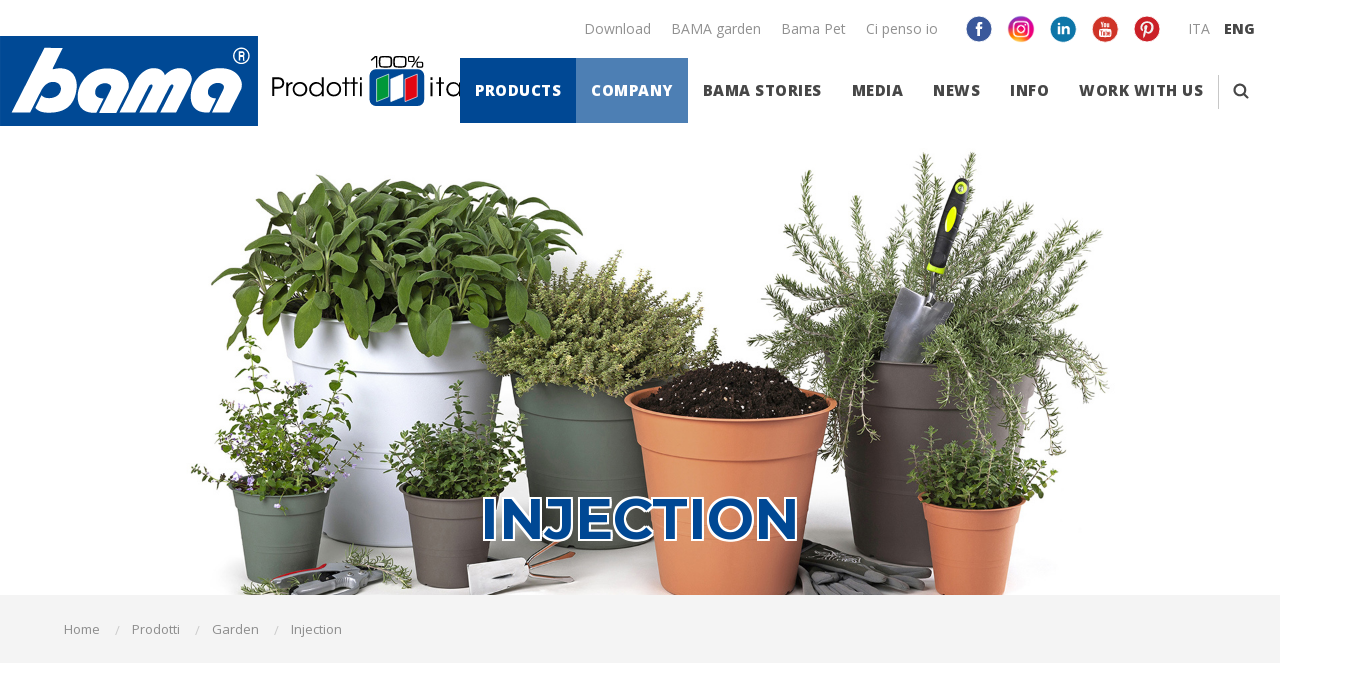

--- FILE ---
content_type: text/html; charset=utf-8
request_url: https://www.bamagroup.com/en/garden/injection/?page=3
body_size: 45717
content:


<!doctype html>
<html id="ctl00_tag_html" class="no-js" lang="en" itemscope="" itemtype="http://schema.org/WebPage">
<head><meta charset="utf-8" /><meta name="Content-Language" content="it" />
    <!--[if IE]><meta http-equiv="X-UA-Compatible" content="IE=edge,chrome=1" /><![endif]-->
	<meta name="format-detection" content="telephone=no" /><meta name="viewport" content="width=device-width, initial-scale=1, minimum-scale=1, maximum-scale=1" /><meta name="apple-mobile-web-app-capable" content="yes" /><meta name="apple-mobile-web-app-status-bar-style" content="black" /><meta name="facebook-domain-verification" content="wy5xpuigoszvwzgqaw60067amszdg9" /><link rel="apple-touch-icon" sizes="57x57" href="/media/images/favicons/apple-touch-icon-57x57.png" /><link rel="apple-touch-icon" sizes="60x60" href="/media/images/favicons/apple-touch-icon-60x60.png" /><link rel="apple-touch-icon" sizes="72x72" href="/media/images/favicons/apple-touch-icon-72x72.png" /><link rel="apple-touch-icon" sizes="76x76" href="/media/images/favicons/apple-touch-icon-76x76.png" /><link rel="apple-touch-icon" sizes="114x114" href="/media/images/favicons/apple-touch-icon-114x114.png" /><link rel="apple-touch-icon" sizes="120x120" href="/media/images/favicons/apple-touch-icon-120x120.png" /><link rel="apple-touch-icon" sizes="144x144" href="/media/images/favicons/apple-touch-icon-144x144.png" /><link rel="apple-touch-icon" sizes="152x152" href="/media/images/favicons/apple-touch-icon-152x152.png" /><link rel="apple-touch-icon" sizes="180x180" href="/media/images/favicons/apple-touch-icon-180x180.png" /><link rel="icon" type="image/png" href="/media/images/favicons/favicon-32x32.png" sizes="32x32" /><link rel="icon" type="image/png" href="/media/images/favicons/favicon-194x194.png" sizes="194x194" /><link rel="icon" type="image/png" href="/media/images/favicons/android-chrome-192x192.png" sizes="192x192" /><link rel="icon" type="image/png" href="/media/images/favicons/favicon-16x16.png" sizes="16x16" /><link rel="manifest" href="/media/images/favicons/manifest.json" /><link rel="mask-icon" href="/media/images/favicons/safari-pinned-tab.svg" color="#eb1d24" /><meta name="msapplication-TileColor" content="#eb1d24" /><meta name="msapplication-TileImage" content="/mstile-144x144.png" /><meta name="theme-color" content="#ffffff" /><meta itemprop="name" content="Injection - Garden - "><meta property="og:url" content="https://www.bamagroup.com/en/injection/garden"><meta property="og:image" content="https://www.bamagroup.com/media/images/catalog/Category/20230910165441_1920x778_INIEZIONE.jpg"><meta property="og:title" content="Injection - BamaGroup"><meta property="og:description" content="Many news ! | Discover the wide range of products in the category garden. Buy online!"><meta property="og:type" content="category">
        <!-- Google Tag Manager -->
        <script>(function (w, d, s, l, i) {
            w[l] = w[l] || []; w[l].push({
            'gtm.start':
            new Date().getTime(), event: 'gtm.js'
            }); var f = d.getElementsByTagName(s)[0],
            j = d.createElement(s), dl = l != 'dataLayer' ? '&l=' + l : ''; j.async = true; j.src =
            'https://www.googletagmanager.com/gtm.js?id=' + i + dl; f.parentNode.insertBefore(j, f);
            })(window, document, 'script', 'dataLayer', 'GTM-KBH28X');</script>
        <!-- End Google Tag Manager -->
    
    <!-- google font -->
	<link href="https://fonts.googleapis.com/css?family=Montserrat:700|Open+Sans:300,400,800|Playfair+Display:900i&amp;subset=cyrillic,cyrillic-ext,latin-ext" rel="stylesheet" />
    <!-- re-captcha -->
    <script src="https://www.google.com/recaptcha/api.js?hl=en"></script>
	<!-- css -->
	<link rel="stylesheet" type="text/css" href="/media/components/normalize-css/normalize.css" /><link rel="stylesheet" type="text/css" href="/media/components/fancybox/source/jquery.fancybox.css" /><link rel="stylesheet" type="text/css" href="/media/components/fancybox/source/helpers/jquery.fancybox-buttons.css" /><link rel="stylesheet" type="text/css" href="/media/components/fancybox/source/helpers/jquery.fancybox-thumbs.css" /><link rel="stylesheet" type="text/css" href="/media/components/slick-carousel/slick/slick.css" /><link rel="stylesheet" type="text/css" href="/media/components/slick-carousel/slick/slick-theme.css" /><link rel="stylesheet" type="text/css" href="/media/styles/main.css" />
	<script type="text/javascript" src="/media/components/modernizr/modernizr.js"></script>	
    <!--[if lt IE 9]>
        <div id="ie-alert">
            <div class="panel">
                <p> Kind navigator, we note that you are browsing with Widows XP and Explorer 8.
            </div>
        </div>
        <div class="hide">
        <![endif]-->
    <title>
	Products for  Garden, Injection | BamaGroup
</title><meta name="description" content="Many news ! | Discover the wide range of products in the category garden. Buy online!" /></head>
<body id="ctl00_eCommerce_Body">
    
<script>// <![CDATA[
var google_tag_params = {
'ecomm_pagetype': 'category',
};
// ]]></script>
<script>
window.dataLayer = window.dataLayer || [];</script>
<script>
dataLayer.push({
'event':'remarketingDinamico',
'google_tag_params': window.google_tag_params
});
</script>

    
    
        <!-- Google Tag Manager (noscript) -->
        <noscript>
            <iframe src="https://www.googletagmanager.com/ns.html?id=GTM-KBH28X"height="0" width="0" style="display: none; visibility: hidden"></iframe>
        </noscript>
        <!-- End Google Tag Manager (noscript) -->
    
    <form name="aspnetForm" method="post" action="./?page=3" onsubmit="javascript:return WebForm_OnSubmit();" id="aspnetForm">
<div>
<input type="hidden" name="__LASTFOCUS" id="__LASTFOCUS" value="" />
<input type="hidden" name="__EVENTTARGET" id="__EVENTTARGET" value="" />
<input type="hidden" name="__EVENTARGUMENT" id="__EVENTARGUMENT" value="" />
<input type="hidden" name="__VIEWSTATE" id="__VIEWSTATE" value="/[base64]/[base64]/[base64]" />
</div>

<script type="text/javascript">
//<![CDATA[
var theForm = document.forms['aspnetForm'];
if (!theForm) {
    theForm = document.aspnetForm;
}
function __doPostBack(eventTarget, eventArgument) {
    if (!theForm.onsubmit || (theForm.onsubmit() != false)) {
        theForm.__EVENTTARGET.value = eventTarget;
        theForm.__EVENTARGUMENT.value = eventArgument;
        theForm.submit();
    }
}
//]]>
</script>


<script src="/WebResource.axd?d=2TuAcR6b_LNOsABF5drQwRo-uecESM26324rQRyd74xy3ZKUChULURC9J_0E6UThaAoyW-dXuRz-LMeCXKIDkMv2O7TGhvbZySlZa-rp3y81&amp;t=637454104939909757" type="text/javascript"></script>


<script src="/ScriptResource.axd?d=Xc_BXPMfaDW0bnIB4G7E__OOObfTetysMqbltYM6RzPqR_8AhaE2oa1w3yUgS88wkAVc9YwISovUB1OM1aXgv5Yod-QUsFAEvS9wNT4V-2kCuHCNcSiUThrZNN5bb831DtjMmrGHdoalMLSz64tyaXpy8TRq46NKyqZOrWx-0Qw1&amp;t=fffffffff6474071" type="text/javascript"></script>
<script src="/ScriptResource.axd?d=fKBIreJ5fPv7X9EVFF-gdkXkB1NwILn8HLO55D2VkNOoGckiQnqn4FxhKdZVaS3VG6-ESn_WXJ0o1VLpDd5duUSdHfUN4rr6Q-Vz2950fYaJZF-GfcVwDUI7kXD5Y5lcOkNJoibJRyTlXfSxv9XLWgBOgS_53BPPDW_cAHEo5-o1&amp;t=2fe674eb" type="text/javascript"></script>
<script src="/ScriptResource.axd?d=87q_nGYIA3NhHNVIC9CEuesB-OLS0tZQNjxQQWOvK7A9UN72XFrM8uoYIrjWN_QOULXhS79zd7xxQmwiIonwYCTcL6-swyfiNO54hWmkUeFh2idZ6AqidngelVNYSoYl4aoCOpHgwxwkYvHLFUPrQYX9_367qy9axPHft30zmIztTZIxmmXNfGn118wXPry60&amp;t=2fe674eb" type="text/javascript"></script>
<script src="/WebResource.axd?d=gwAAvbM0iVI3n-UF-Jws_TTc1CqxAX52norcZTtUH3U0cnXwdetsRpjDHLb3BlSkC1YnXxrkCU-SE6geHzH1_fqPcrA6VczGDKUf3vUN3OU1&amp;t=637454104939909757" type="text/javascript"></script>
<script type="text/javascript">
//<![CDATA[
function WebForm_OnSubmit() {
if (typeof(ValidatorOnSubmit) == "function" && ValidatorOnSubmit() == false) return false;
return true;
}
//]]>
</script>

<div>

	<input type="hidden" name="__VIEWSTATEGENERATOR" id="__VIEWSTATEGENERATOR" value="201684B1" />
	<input type="hidden" name="__EVENTVALIDATION" id="__EVENTVALIDATION" value="/wEdAIsBFK7QcwN9T2NS8g1rWLOEMLVXXnesPDnQ9oe+euwpXF45p44ZnT+1QwFAvnUL4ouLCZu4g510vja9cZxI5toph8+10wT9VeW9dB3AmgrHzJTsYyIwc8ZkVAip/HLqrD89NpHi8NuKE/96TMuE7Lxbp3aKvxXl/vJvsnPiDOWHlT6K+J7BxuR6L8swr32ahttGX6Em4gMRHHiZj5rF1t+N5ecyJo28kSgxXwxHnE2lTG1l+HI0jH/cIx6l4zojAPlP5rrSMrpcHUVwbuE3d/ASUblXwajvhtNSUdZKwDbJRjaKCDLZ15r6jyVDwBp171jGxGyOOYvNHwh+Tls/9Blzg9zRVxMznDzoMyNeeupotMpMtzevcRzV3RgGbD2pCc2HwaG62i9OhVUCD5OSS4sMQO4vtR/G/[base64]/sHfI4sha1m62ZlelJPMWPp7gSadtICQKkzh6D/DFgRARX5/bExZhQJ2nnPTZLFnC7NRVQ20PyMel6vrBtSkMXMP3rt31kVceduh0G3eYem7owYPh99pflOyuTF8WmFrYfhKZ187WOzRMB/3y7up8ooM9NbKbH/R+WJ9n+v64yWL4Lj2xaCUBb+gXQWPkoN77t7qTYhQrHg0+rtFu4AojPbHcgA6U2fF3rvSGDeNqg3o+TPfKZqbnq4gSEBYqAiQM0PAr2+J/c9jd3fwzv87xx5xuA7EGqUz2xGaAQdr7I0zvKnh84SGYU+oXtVAj7lTZiY+ORzq9CMHKxsyqqC4ZWc0Jxyf27YMv8atcLBVCUwlHEZWXgwwj8vBm49Hb9RL0N3n00xb3EXRYLujkQtQ1ppm1Y6u3k0iSw6yht+p9cUHvqpxqzmPRz3XRMg1W/byArS+3wWHlwnljIxJlVHNRi/3noAJ0qxMLZfVeTzm0DoqyTr8gBGpRF51yFzfDENaa3/vZ1i0g6wz7U2F4YllhJRT3CDTuZMEHX7sJ40queglMtlJWgMASg1om0vr2VSo8XhuZ8GHo/F4Owj3i5ATzC69l1XsJW2/sNAgJLESc4ndHjnA0T9mrbD1NutS9HNzn90+AFb+zB8c4oC3kOcsS74epQPbisP6ZAK9dvzj1mlaFwhMxjd1dF8ws1j9i4JmtYPOMzVG+114+To6DZr1Ht3BF6JcAoZ5R/nO93CfDRabFpZ2K0QT7jEcg5SL5BLSOGSCL/DoXtb315SFRmGeZer0Kzj8U/zPdCeIuL/OfeDytordLFsgCUM7VtF6acnc1u6m65NiJwVDYZyMT7r3nkUtrxh4sCIDNF4485jrBYEHysrUA5KQh9z1U6GCzBxqC4u5Qm0w1U6QJHTQDmuKIwJvf+hjlfP3ttWrqqDHemu2da9sxQ3ZaH/SZWHkteXe2u18jiprB4A3HqYe4WpQ5VKxIkRxo5MPUVrNkjQYggm+/7xC9WokZhFy4tQJXQ7pGrNjCKDYX8yi3QbQy3wXG9aPZr1Uy6QijJnf+8VB/4QIyb7cQNRU4C/9lR+WOUGOoIY68Ity+2J0qfcTQ/zBg951+MLiGIL7dDaESdaOB/b1XswTXVZgzQJv1fRUa9+By7rLXSaVG6S69eAbPDz5wUwZHLy/ZLKFLtiMuHhtZYbOcKokiik9cZEPZrx6lrUwKG35mmtRGxf8nCqMDXtyKtyCx95Ak0bmHuOeqX4c/L6quHkyoHl0YrXLrKwuydnrYJEp4nlcubx4gFegWMzxV5XqXiET4w50ya2GpCl5p9inVqoqzjzWtQgOPO0HUrenA5eMrXMGlKBg/[base64]/qkXrvGjNEVze45NEtA8E2azCi384Arv2grpj0cARdeCD4DFQ2crrpQG7agNL9JyqNgJ2DMe6vKo6jS1UEUJtaf0XdfRhlIA/kIqkhMIPWJEEYuk6jhze+X5SS5i8FYxzuxTIYZ5xF8KnAq2qz8sizcvrlTCN7PkgB88TeTpBVF3JVjUonrFZtymefeRsnqiKwXdgnC7Nrz9i6l/KmtqNqG1pRD08SMwRfDMYenBCTfI3A7+RjySTmYVrC3chQ7/yg5ymJHpjYtwC0vlgEn4vgZR9tRDv7tEqXOnUFyRl8UZN/urTYWbnOLg/cWESN99tWLbmLfjyqK6h+DX2z8VeLy5MtRSaEDBVffD1IuPChkZjY1cNCA4fB9GCALzWcfTXi9E39wrjS/N/lJ6vrdeO0/hfaLqyPZehiagnm745fxIL+h9Sj1rjABcpmduGTxuTuiu4G2vKJxxNX8TTWAGCoycIvqryuObG9KYGRMiv3K6nnkLHLgmCKk3X+LpbExuuwsUaI8c/mAdnYEGdVsRKf9C+9xIfGLTQbFSsiJQrjb5BB68InV9UQdd9wxV2jRHqxB0VbiLadL7rIescqlrB0tjUeMv/9oAfi5XsjJGZE0l4ujYW5xGqG841IC3/xf71b1xyIRsCZy2gOWs9kHToHp/VXCFLYG5mxJxON39O/k2xjB+Ld6fPbr0t6EpCLqyZTQUzbws9WU7mhyf6KkXMKNwtYTAxEVR5aUTJY+DNXTl6N+1Gavds8QmFwvW++hV" />
</div>
        
        <script type="text/javascript">
//<![CDATA[
Sys.WebForms.PageRequestManager._initialize('ctl00$Ajax', 'aspnetForm', ['tctl00$CPH_Content$Update_Item','','tctl00$UC_Footer$UC_Newsletter_Box$Update_Footer_Newsletter','Update_Footer_Newsletter','tctl00$UC_Footer$UC_Contact$Panel_Contact','Panel_Contact'], ['ctl00$UC_Footer$UC_Newsletter_Box$Footer_Link_Newsletter_Subscribe','Footer_Link_Newsletter_Subscribe'], [], 90, 'ctl00');
//]]>
</script>

        
        <div id="ctl00_Ajax_Progress" style="display:none;">
	
                <div id="preloader">
                    <span id="status"></span>
                </div>
            
</div>
        <!-- ! the "with-visual-header" class is useful to home and products category pages-->
		<div class="row small-collapse wrapper with-visual-header">
            
            
<header class="header cd-main-header" data-nav-sizer>
    <div class="row">
        <div class="column">
            <div class="cd-logo">
                <a id="Link_Logo" class="cd-logo__item" href="/en/">
                    <span class="sr-only">BamaGroup</span>
                </a>
                <div class="cd-logo__italy">
                    <span class="sr-only">100% Prodotti Italiani</span>
                </div>
            </div>
            <ul class="cd-header-buttons">
                
                    <li>
                        <a class="cd-search-trigger" data-toggle="modal-search">
                            <span class="cd-search-trigger__icon"></span>
                            <span class="sr-only">Search</span>
                        </a>
                    </li>
                
                <li>
                    <a class="cd-nav-trigger" href="#cd-primary-nav">
                        <span></span>
                        <span class="sr-only">Menu</span>
                    </a>
                </li>
            </ul>
            <nav class="cd-nav">
                <ul id="cd-primary-nav" class="cd-primary-nav">
                    <li class="cd-close-nav-trigger"><span class="sr-only">Close</span></li>
                    
                    <li class="has-children nav-full relative">
                        <a href="javascript:void(0)" class="is-highlighted">Products</a>
                        <ul class="cd-secondary-nav cd-secondary-nav_full is-hidden" data-nav-submenu>
                            <li class="go-back"><a href="javascript:void(0)">Back to menu</a></li>
                            <li class="cd-secondary-nav__label">Products</li>
                            
                                    
                                        <li>
                                            <div class="cd-secondary-nav__header">Housewares</div>
                                            <ul class="cd-secondary-nav__nav">
                                                
                                                        <li>
                                                            <a id="Link_SubCategory" class="cd-secondary-nav__link" href="https://www.bamagroup.com/en/housewares/kitchen/">
                                                                <div class="cd-secondary-nav__link-icon" data-interchange="[/media/images/catalog/category/20160907102250_casalinghi-cucina-ico-184.png, small], [/media/images/catalog/category/20160907102250_casalinghi-cucina-ico-184.png, medium], [/media/images/catalog/category/20160907102250_casalinghi-cucina-ico-184.png, large], [/media/images/catalog/category/20160907102250_casalinghi-cucina-ico-184.png, retina]"></div>
                                                                <span>Kitchen</span>
                                                            </a>
                                                        </li>
                                                    
                                                        <li>
                                                            <a id="Link_SubCategory" class="cd-secondary-nav__link" href="https://www.bamagroup.com/en/housewares/dustbins/">
                                                                <div class="cd-secondary-nav__link-icon" data-interchange="[/media/images/catalog/category/20160908174105_casalinghi-pattumiere-ico@2x.png, small], [/media/images/catalog/category/20160908174105_casalinghi-pattumiere-ico@2x.png, medium], [/media/images/catalog/category/20160908174105_casalinghi-pattumiere-ico@2x.png, large], [/media/images/catalog/category/20160908174105_casalinghi-pattumiere-ico@2x.png, retina]"></div>
                                                                <span>Dustbins</span>
                                                            </a>
                                                        </li>
                                                    
                                                        <li>
                                                            <a id="Link_SubCategory" class="cd-secondary-nav__link" href="https://www.bamagroup.com/en/housewares/storage/">
                                                                <div class="cd-secondary-nav__link-icon" data-interchange="[/media/images/catalog/category/20160913175700_casalinghi-storage-ico@2x.png, small], [/media/images/catalog/category/20160913175700_casalinghi-storage-ico@2x.png, medium], [/media/images/catalog/category/20160913175700_casalinghi-storage-ico@2x.png, large], [/media/images/catalog/category/20160913175700_casalinghi-storage-ico@2x.png, retina]"></div>
                                                                <span>Storage</span>
                                                            </a>
                                                        </li>
                                                    
                                                        <li>
                                                            <a id="Link_SubCategory" class="cd-secondary-nav__link" href="https://www.bamagroup.com/en/housewares/laundry/">
                                                                <div class="cd-secondary-nav__link-icon" data-interchange="[/media/images/catalog/category/20160913175912_casalinghi-lavanderia-ico@2x.png, small], [/media/images/catalog/category/20160913175912_casalinghi-lavanderia-ico@2x.png, medium], [/media/images/catalog/category/20160913175912_casalinghi-lavanderia-ico@2x.png, large], [/media/images/catalog/category/20160913175912_casalinghi-lavanderia-ico@2x.png, retina]"></div>
                                                                <span>Laundry</span>
                                                            </a>
                                                        </li>
                                                    
                                                        <li>
                                                            <a id="Link_SubCategory" class="cd-secondary-nav__link" href="https://www.bamagroup.com/en/housewares/bathroom/">
                                                                <div class="cd-secondary-nav__link-icon" data-interchange="[/media/images/catalog/category/20160913180026_casalinghi-bagno-ico@2x.png, small], [/media/images/catalog/category/20160913180026_casalinghi-bagno-ico@2x.png, medium], [/media/images/catalog/category/20160913180026_casalinghi-bagno-ico@2x.png, large], [/media/images/catalog/category/20160913180026_casalinghi-bagno-ico@2x.png, retina]"></div>
                                                                <span>Bathroom</span>
                                                            </a>
                                                        </li>
                                                    
                                                        <li>
                                                            <a id="Link_SubCategory" class="cd-secondary-nav__link" href="https://www.bamagroup.com/en/housewares/cleaning/">
                                                                <div class="cd-secondary-nav__link-icon" data-interchange="[/media/images/catalog/category/20160913180204_casalinghi-pulizia-ico@2x.png, small], [/media/images/catalog/category/20160913180204_casalinghi-pulizia-ico@2x.png, medium], [/media/images/catalog/category/20160913180204_casalinghi-pulizia-ico@2x.png, large], [/media/images/catalog/category/20160913180204_casalinghi-pulizia-ico@2x.png, retina]"></div>
                                                                <span>Cleaning</span>
                                                            </a>
                                                        </li>
                                                    
                                                        <li>
                                                            <a id="Link_SubCategory" class="cd-secondary-nav__link" href="https://www.bamagroup.com/en/housewares/home-accessories/">
                                                                <div class="cd-secondary-nav__link-icon" data-interchange="[/media/images/catalog/category/20200603172551_ico_accessori_casa.png, small], [/media/images/catalog/category/20200603172551_ico_accessori_casa.png, medium], [/media/images/catalog/category/20200603172551_ico_accessori_casa.png, large], [/media/images/catalog/category/20200603172551_ico_accessori_casa.png, retina]"></div>
                                                                <span>Home accessories</span>
                                                            </a>
                                                        </li>
                                                    
                                                        <li>
                                                            <a id="Link_SubCategory" class="cd-secondary-nav__link" href="https://www.bamagroup.com/en/housewares/promo-box/">
                                                                <div class="cd-secondary-nav__link-icon" data-interchange="[/media/images/catalog/category/20160926112204_promo-ico@2x.png, small], [/media/images/catalog/category/20160926112204_promo-ico@2x.png, medium], [/media/images/catalog/category/20160926112204_promo-ico@2x.png, large], [/media/images/catalog/category/20160926112204_promo-ico@2x.png, retina]"></div>
                                                                <span>Promo Box</span>
                                                            </a>
                                                        </li>
                                                    

                                            </ul>
                                        </li>
                                    
                                
                                    
                                        <li>
                                            <div class="cd-secondary-nav__header">Garden</div>
                                            <ul class="cd-secondary-nav__nav">
                                                
                                                        <li>
                                                            <a id="Link_SubCategory" class="main-menu__sub-link active" href="https://www.bamagroup.com/en/garden/injection/">
                                                                <div class="cd-secondary-nav__link-icon" data-interchange="[/media/images/catalog/category/20160907140320_gardening-iniezione-ico@2x.png, small], [/media/images/catalog/category/20160907140320_gardening-iniezione-ico@2x.png, medium], [/media/images/catalog/category/20160907140320_gardening-iniezione-ico@2x.png, large], [/media/images/catalog/category/20160907140320_gardening-iniezione-ico@2x.png, retina]"></div>
                                                                <span>Injection</span>
                                                            </a>
                                                        </li>
                                                    
                                                        <li>
                                                            <a id="Link_SubCategory" class="cd-secondary-nav__link" href="https://www.bamagroup.com/en/garden/rotational/">
                                                                <div class="cd-secondary-nav__link-icon" data-interchange="[/media/images/catalog/category/20161003160437_gardening-rotazionale-ico@2x.png, small], [/media/images/catalog/category/20161003160437_gardening-rotazionale-ico@2x.png, medium], [/media/images/catalog/category/20161003160437_gardening-rotazionale-ico@2x.png, large], [/media/images/catalog/category/20161003160437_gardening-rotazionale-ico@2x.png, retina]"></div>
                                                                <span>Rotational</span>
                                                            </a>
                                                        </li>
                                                    
                                                        <li>
                                                            <a id="Link_SubCategory" class="cd-secondary-nav__link" href="https://www.bamagroup.com/en/garden/garden-accessories/">
                                                                <div class="cd-secondary-nav__link-icon" data-interchange="[/media/images/catalog/category/20161003160512_gardening-accessori-ico@2x.png, small], [/media/images/catalog/category/20161003160512_gardening-accessori-ico@2x.png, medium], [/media/images/catalog/category/20161003160512_gardening-accessori-ico@2x.png, large], [/media/images/catalog/category/20161003160512_gardening-accessori-ico@2x.png, retina]"></div>
                                                                <span>Garden accessories</span>
                                                            </a>
                                                        </li>
                                                    
                                                        <li>
                                                            <a id="Link_SubCategory" class="cd-secondary-nav__link" href="https://www.bamagroup.com/en/garden/promo-box-1/">
                                                                <div class="cd-secondary-nav__link-icon" data-interchange="[/media/images/catalog/category/20160926112222_promo-ico@2x.png, small], [/media/images/catalog/category/20160926112222_promo-ico@2x.png, medium], [/media/images/catalog/category/20160926112222_promo-ico@2x.png, large], [/media/images/catalog/category/20160926112222_promo-ico@2x.png, retina]"></div>
                                                                <span>Promo Box</span>
                                                            </a>
                                                        </li>
                                                    

                                            </ul>
                                        </li>
                                    
                                
                                    
                                        <li>
                                            <div class="cd-secondary-nav__header">Pet</div>
                                            <ul class="cd-secondary-nav__nav">
                                                
                                                        <li>
                                                            <a id="Link_SubCategory" class="cd-secondary-nav__link" href="https://www.bamagroup.com/en/pet/bama-pet/">
                                                                <div class="cd-secondary-nav__link-icon" data-interchange="[/media/images/catalog/category/20161003160401_pet-pet-ico@2x.png, small], [/media/images/catalog/category/20161003160401_pet-pet-ico@2x.png, medium], [/media/images/catalog/category/20161003160401_pet-pet-ico@2x.png, large], [/media/images/catalog/category/20161003160401_pet-pet-ico@2x.png, retina]"></div>
                                                                <span>Bama Pet</span>
                                                            </a>
                                                        </li>
                                                    
                                                        <li>
                                                            <a id="Link_SubCategory" class="cd-secondary-nav__link" href="https://www.bamagroup.com/en/pet/bama-pet-1/">
                                                                <div class="cd-secondary-nav__link-icon" data-interchange="[/media/images/catalog/category/20170220120706_promo-ico@2x.png, small], [/media/images/catalog/category/20170220120706_promo-ico@2x.png, medium], [/media/images/catalog/category/20170220120706_promo-ico@2x.png, large], [/media/images/catalog/category/20170220120706_promo-ico@2x.png, retina]"></div>
                                                                <span>Bama Pet</span>
                                                            </a>
                                                        </li>
                                                    

                                            </ul>
                                        </li>
                                    
                                
                        </ul>
                    </li>
                    
                    
                            
                                <li class="has-children relative">
                                    <a href="javascript:void(0)" class="is-highlighted is-highlighted_secondary">Company</a>
                                    <ul class="cd-secondary-nav is-hidden">
                                        <li class="go-back"><a href="javascript:void(0)">Back to menu</a></li>
                                        <li class="cd-secondary-nav__label">Company</li>
                                        
                                                <li><a id="Link_Pagina" href="/en/pages/company/who-we-are.html">Who We Are <span class='stroke'></span></a></li>
                                            
                                                <li><a id="Link_Pagina" href="/en/pages/company/-we-green.html">"WE GREEN" <span class='stroke'></span></a></li>
                                            
                                                <li><a id="Link_Pagina" href="/en/pages/company/the-communication-1.html">The communication <span class='stroke'></span></a></li>
                                            
                                                <li><a id="Link_Pagina" href="/en/pages/company/team.html">Team <span class='stroke'></span></a></li>
                                            
                                    </ul>
                                </li>
                            
                        
                    
                    
                            
                                <li class="has-children relative">
                                    <a href="javascript:void(0)">Bama stories</a>
                                    <ul class="cd-secondary-nav is-hidden">
                                        <li class="go-back"><a href="javascript:void(0)">Back to menu</a></li>
                                        <li class="cd-secondary-nav__label">Bama stories</li>
                                        
                                                <li><a id="Link_Pagina" href="/en/pages/bama-stories/weddings.html">Weddings <span class='stroke'></span></a></li>
                                            
                                                <li><a id="Link_Pagina" href="/en/pages/bama-stories/a-day-at-the-riding-ring-1.html">A day at the riding ring <span class='stroke'></span></a></li>
                                            
                                                <li><a id="Link_Pagina" href="/en/pages/bama-stories/grandma-marta-tells.html">Grandma Marta tells <span class='stroke'></span></a></li>
                                            
                                                <li><a id="Link_Pagina" href="/en/pages/bama-stories/grandma-marta-and-the-trend-shabby-chic.html">Grandma Marta and the TREND Shabby chic <span class='stroke'></span></a></li>
                                            
                                                <li><a id="Link_Pagina" href="/en/pages/bama-stories/grandma-marta-and-the-trend-crazy.html">Grandma Marta and the Trend Crazy <span class='stroke'></span></a></li>
                                            
                                                <li><a id="Link_Pagina" href="/en/pages/bama-stories/thanks.html">THANKS <span class='stroke'></span></a></li>
                                            
                                    </ul>
                                </li>
                            
                        
                            
                                <li class="has-children relative">
                                    <a href="javascript:void(0)">Media</a>
                                    <ul class="cd-secondary-nav is-hidden">
                                        <li class="go-back"><a href="javascript:void(0)">Back to menu</a></li>
                                        <li class="cd-secondary-nav__label">Media</li>
                                        
                                                <li><a id="Link_Pagina" href="/en/pages/media/the-communication.html">The communication <span class='stroke'></span></a></li>
                                            
                                                <li><a id="Link_Pagina" href="/en/pages/media/photogallery.html">Photogallery <span class='stroke'></span></a></li>
                                            
                                                <li><a id="Link_Pagina" href="/en/pages/media/videogallery.html">Videogallery <span class='stroke'></span></a></li>
                                            
                                    </ul>
                                </li>
                            
                        
                            
                                <li class="has-children relative">
                                    <a href="javascript:void(0)">News</a>
                                    <ul class="cd-secondary-nav is-hidden">
                                        <li class="go-back"><a href="javascript:void(0)">Back to menu</a></li>
                                        <li class="cd-secondary-nav__label">News</li>
                                        
                                                <li><a id="Link_Pagina" href="/en/news/novelties/" target="_top">Novelties <span class='stroke'></span></a></li>
                                            
                                                <li><a id="Link_Pagina" href="/en/news/events/" target="_top">Events <span class='stroke'></span></a></li>
                                            
                                                <li><a id="Link_Pagina" href="/en/news/next-appointments-1/" target="_top">Next appointments <span class='stroke'></span></a></li>
                                            
                                    </ul>
                                </li>
                            
                        
                    
                    
                    
                       <li><a id="Link_Contact_Info" href="/en/contacts.html"> Info <span class="stroke"></span></a></li>
                        <li><a id="Link_Contact_Lavora" href="/en/work-with-us.html">Work with us<span class="stroke"></span></a></li>
                    
                    
                    <li class="show-for-mql">
                        <a class="cd-search-trigger" data-toggle="modal-search">
                            <span class="cd-search-trigger__icon"></span>
                            <span class="sr-only">Search</span>
                        </a>
                    </li>
                    
                    <li class="relative hide-for-mql">
                        <a href="/en/download/">Download</a>
                    </li>
                    
                    <li class="hide-for-mql has-children relative">
                        <a href="javascript:void(0)">Blog</a>
                        <ul class="cd-secondary-nav is-hidden">
                            <li class="go-back"><a href="javascript:void(0)">Back to menu</a></li>
                            <li class="cd-secondary-nav__label">Blog</li>
                            
                                    <li><a id="Link_Pagina" href="http://www.ilgiardinodibama.it/" target="_top">BAMA garden <span class='stroke'></span></a></li>
                                
                                    <li><a id="Link_Pagina" href="http://www.enjoylifewithbamapet.com/" target="_top">Bama Pet <span class='stroke'></span></a></li>
                                
                                    <li><a id="Link_Pagina" href="http://www.bamacipensoio.it/" target="_blank">Ci penso io <span class='stroke'></span></a></li>
                                
                        </ul>
                    </li>
                    
                    <li class="hide-for-mql">
                        <ul class="language-menu">
                            
                                    <li><a id="Link_Language" rel="alternate" hreflang="it" href="/it/">ITA</a></li>
                                
                                    <li><a id="Link_Language" class="active" rel="alternate" hreflang="en" href="/en/">ENG</a></li>
                                
                        </ul>
                    </li>
                    
                    <li class="hide-for-mql">
                        <ul class="social-list social-list--header clearfix">
                            <li class='social-list__item'><a class="social-list__link " href="https://www.facebook.com/bamagroup" target="_blank"><div class="social-list__icon social-list__icon--facebook"></div></a></li>
                            <li class='social-list__item'><a class="social-list__link " href="https://www.instagram.com/gruppobama/" target="_blank"><div class='social-list__icon social-list__icon--instagram'></div></a></li>
                            <li class='social-list__item'><a class="social-list__link " href="https://www.linkedin.com/company/bama-s-p-a" target="_blank"><div class='social-list__icon social-list__icon--linkedin'></div></a></li>
                            
                            
                            <li class='social-list__item'><a class="social-list__link " href="https://www.youtube.com/user/bamaspa" target="_blank"><div class='social-list__icon social-list__icon--youtube'></div></a></li>
                            <li class='social-list__item'><a class="social-list__link " href="https://www.pinterest.it/bamaspa/" target="_blank"><div class='social-list__icon social-list__icon--pinterest'></div></a></li>
                        </ul>
                    </li>
                </ul>
                <ul id="cd-top-nav" class="cd-top-nav">
                    <li class="relative">
                        <a href="/en/download/">Download</a>
                    </li>
                    
                            <li class="relative"><a id="Link_Pagina" href="http://www.ilgiardinodibama.it/" target="_top">BAMA garden <span class='stroke'></span></a></li>
                        
                            <li class="relative"><a id="Link_Pagina" href="http://www.enjoylifewithbamapet.com/" target="_top">Bama Pet <span class='stroke'></span></a></li>
                        
                            <li class="relative"><a id="Link_Pagina" href="http://www.bamacipensoio.it/" target="_blank">Ci penso io <span class='stroke'></span></a></li>
                        
                    <li>
                        <ul class="cd-top-nav__subnav social-list social-list--header clearfix">
                            <li class='social-list__item'><a class="social-list__link " href="https://www.facebook.com/bamagroup" target="_blank"><div class="social-list__icon social-list__icon--facebook"></div></a></li>
                            <li class='social-list__item'><a class="social-list__link " href="https://www.instagram.com/gruppobama/" target="_blank"><div class='social-list__icon social-list__icon--instagram'></div></a></li>
                            <li class='social-list__item'><a class="social-list__link " href="https://www.linkedin.com/company/bama-s-p-a" target="_blank"><div class='social-list__icon social-list__icon--linkedin'></div></a></li>
                            
                            
                            <li class='social-list__item'><a class="social-list__link " href="https://www.youtube.com/user/bamaspa" target="_blank"><div class='social-list__icon social-list__icon--youtube'></div></a></li>
                            <li class='social-list__item'><a class="social-list__link " href="https://www.pinterest.it/bamaspa/" target="_blank"><div class='social-list__icon social-list__icon--pinterest'></div></a></li>
                        </ul>
                    </li>
                    <li>
                        <ul class="language-menu">
                            
                                    <li><a id="Link_Language" rel="alternate" hreflang="it" href="/it/">ITA</a></li>
                                
                                    <li><a id="Link_Language" class="active" rel="alternate" hreflang="en" href="/en/">ENG</a></li>
                                
                        </ul>
                    </li>
                </ul>
            </nav>
        </div>
    </div>
</header>

<div class="modal-window full reveal" id="modal-language" data-reveal>
    <div class="modal-window__language-nav-container">
        <div class="modal-window__language-nav clearfix">
            <ul>
                
                        <li><a id="Link_Language">Italiano</a></li>
                    
                        <li><a id="Link_Language">English</a></li>
                    
            </ul>
        </div>
    </div>
    <a class="close-button" data-close aria-label="Close reveal"></a>
</div>

<div class="modal-window full reveal" id="modal-search" data-reveal>
    <div class="modal-window__search-container">
        <div class="modal-window__search">
            <div class="modal-window__search-form">
                <div class="row small-collapse ">
                    <div class="column position--relative">
                        <div id="Panel_Search" onkeypress="javascript:return WebForm_FireDefaultButton(event, &#39;Link_Search&#39;)">
	
                            <span class="modal-window__search-input input input--hoshi ">
                                <input name="ctl00$UC_Header$Text_Keyword" type="text" id="Text_Keyword" class="input__field input__field--hoshi" autofocus="" />
                                <label class="input__label input__label--hoshi input__label--hoshi-color-1" for="input-4">
                                    <span class="input__label-content input__label-content--hoshi">Search</span>
                                </label>
                                <span id="Required_Text_Keyword" class="form-error" style="color:Red;visibility:hidden;">Mandatory field</span>
                            </span>
                            <a id="Link_Search" class="button modal-window__search-button margin-bottom--0 text-center postfix" href="javascript:WebForm_DoPostBackWithOptions(new WebForm_PostBackOptions(&quot;ctl00$UC_Header$Link_Search&quot;, &quot;&quot;, true, &quot;Header_Search&quot;, &quot;&quot;, false, true))"></a>
                        
</div>
                    </div>
                </div>
            </div>
        </div>
    </div>
    <a class="close-button" data-close aria-label="Close reveal"></a>
</div>








			<div class="cd-main-content">
				<div class="cd-overlay"></div>
    				<div class="main-content-container">
                        
                        
    <input type="hidden" name="ctl00$CPH_Content$Hidden_Category" id="ctl00_CPH_Content_Hidden_Category" value="garden" />
    <input type="hidden" name="ctl00$CPH_Content$Hidden_Category_Code" id="ctl00_CPH_Content_Hidden_Category_Code" value="GIARDINO" />
    <input type="hidden" name="ctl00$CPH_Content$Hidden_SubCategory" id="ctl00_CPH_Content_Hidden_SubCategory" value="injection" />
    <input type="hidden" name="ctl00$CPH_Content$Hidden_SubCategory_Code" id="ctl00_CPH_Content_Hidden_SubCategory_Code" value="INIEZIONE" />
    <section class="main-visual-container">
        <div class="main-visual main-visual--product-category" data-slick>
            <div class="item main-visual__item">
                <div class="figure">
                    <div class="main-visual__image" data-interchange="[https://www.bamagroup.com/media/images/Catalog/Category/20230910165441_1920x778_INIEZIONE.jpg, small], [https://www.bamagroup.com/media/images/Catalog/Category/20230910165441_1920x778_INIEZIONE.jpg, medium], [https://www.bamagroup.com/media/images/Catalog/Category/20230910165441_1920x778_INIEZIONE.jpg, large]"></div>
                    <div class="main-visual__caption main-visual__caption--positive clearfix">
                        <h2 class="main-visual__title title--sans">Injection</h2>
                        <div class="main-visual__description clearfix">
                            
                        </div>
                    </div>
                    <span class="main-visual__bg-overlay"></span>
                </div>
            </div>
        </div>
        <a class="main-visual__scroll-link anchor--general show-for-small-only" href="#main-content"></a>
    </section>
    	<div id="main-content">
				
		    <section  class='row product-icons-bar bg--products-gardening'  >
						
			    <div  class='trigger-menu__label trigger-menu__label--negative show-for-small-only bg--products-gardening'   data-trigger>
				    <span class="current-page  title--sans">Garden</span>
			    </div>
						
                <div class="row product-icons-bar__cols-container trigger-menu">

                    
                </div>
            </section>

			<nav class="row breadcrumbs-container bg--lighter-grey" aria-label="Ti trovi in:" role="navigation">
				<ul class="breadcrumbs" itemscope itemtype="http://schema.org/BreadcrumbList">
					<li class="breadcrumbs__item" itemscope itemtype="http://data-vocabulary.org/Breadcrumb">
						<a class="breadcrumbs__link" itemprop="url" href="/"><span itemprop="title">Home</span></a>
					</li>
					<li class="breadcrumbs__item" itemscope itemtype="http://data-vocabulary.org/Breadcrumb">
						<span itemprop="title">Prodotti</span>
					</li>
					<li class="breadcrumbs__item" itemscope itemtype="http://data-vocabulary.org/Breadcrumb">
						<a class="breadcrumbs__link" itemprop="url" href="/en/garden/"><span itemprop="title">Garden</span></a>
					</li>
					<li class="breadcrumbs__item" itemscope itemtype="http://data-vocabulary.org/Breadcrumb">
						<a class="breadcrumbs__link" itemprop="url" href="/en/garden/injection/"><span itemprop="title">Injection</span></a>
					</li>
				</ul>
			</nav>

            <section class="unit">
                <div class="row medium-collapse">
                    <div class="margin-top--2 medium-11 medium-centered large-10 column">
                        
                        
                        <!-- cms categoria --->
                        <section class="row vertical-padding-30">
                            
                                    <section class="wkp-block wkp-block-top-media row cms-block cms-block--one-column">

                        <div class="general-media-container column text-center">

                            

                            <div class="cms-block__text media-text-container">
                                
                                <div class="wkp-cms-editable paragraph cms-block__paragraphs" data-wkp-cms-type="text" style="position: relative;"><h4><strong>WE MAKE OUR PRODUCTS THROUGH INJECTION MOLDING OF VIRGIN POLYMERS</strong></h4>

<h4 style="text-align:left"><em><strong>Injection molded flowerpots and boxes collection</strong></em></h4>

<h4 style="text-align:justify">These coordinated and complete lines offer a full range of flowerpots, pot holders and flower boxes for indoor and outdoor plants. Made to high quality standards, all our products are manufactured from certified and non-toxic resins and have a highly detailed aesthetic and practical design, guaranteeing reliability, resistance and duration. They also offer an excellent value for money. Thanks to our use of cutting edge production technology, our products are becoming increasingly popular with the public.</h4>
</div>
                            </div>

                        </div>

                    </section>
                                
                        </section>
                    </div>
                </div>
            </section>



            <section class="unit bg--lighter-grey">

                <div class="row unit__header">
                    <div class="column">
                        <span class="unit__header-label title--sans">
                            Garden
                            -
                            Injection</span>
                        <span class="unit__header-title title--serif">choose from the wide range of products</span>
                    </div>
                </div>

                <div class="unit row medium-collapse">
                    <div class="margin-top--2 medium-11 medium-centered large-10 column">

                        <div class="row small-collapse medium-uncollapse ">
                            <div class="column">

                                <div class="product-list-bar row">

                                    <ul class="product-list-bar__left">
                                        <li>
                                            <a class="circle-icon-container" data-toggle="filter-dropdown">
                                                <span class="circle-icon__icon circle-icon__icon--outline circle-icon__icon--outline-positive circle-icon__icon--filter"></span>
                                                <span class="circle-icon__label circle-icon__label--margin-left title--sans">Refine your search</span>
                                            </a>
                                        </li>
                                    </ul>

                                    <div class="show-for-medium product-list-bar__center ">
                                        <span class="product-list-bar__report-label">
                                            56 products found</span>
                                    </div>
                                    <ul class="product-list-bar__right">
                                        <li>
                                            <a class="circle-icon-container" data-toggle="modal-search">
                                                <span class="circle-icon__label circle-icon__label--margin-right title--sans">Search</span>
                                                <span class="circle-icon__icon circle-icon__icon--outline circle-icon__icon--outline-positive circle-icon__icon--search"></span>
                                            </a>
                                        </li>
                                    </ul>

                                </div>


                                <div class="filter-dropdown dropdown-pane clearfix" id="filter-dropdown" data-dropdown>

                                    <span class="filter-dropdown__title show-for-small-only title--sans">Refine your search</span>
                                    <div class="small-up-1 medium-up-2 large-up-2 clearfix">
                                        
                                        

                                         
                                        
                                        
                                            <div class="column">
                                                <span class="filter-dropdown__label title--sans">Filter by capacity</span>


                                                <ul id="ctl00_CPH_Content_Check_Capacita" class="filter-dropdown__list">
	<li><input id="ctl00_CPH_Content_Check_Capacita_0" type="checkbox" name="ctl00$CPH_Content$Check_Capacita$0" /></li>
	<li><input id="ctl00_CPH_Content_Check_Capacita_1" type="checkbox" name="ctl00$CPH_Content$Check_Capacita$1" /><label for="ctl00_CPH_Content_Check_Capacita_1">0,85 Lt.</label></li>
	<li><input id="ctl00_CPH_Content_Check_Capacita_2" type="checkbox" name="ctl00$CPH_Content$Check_Capacita$2" /><label for="ctl00_CPH_Content_Check_Capacita_2">11 Lt.</label></li>
	<li><input id="ctl00_CPH_Content_Check_Capacita_3" type="checkbox" name="ctl00$CPH_Content$Check_Capacita$3" /><label for="ctl00_CPH_Content_Check_Capacita_3">11,5 Lt.</label></li>
	<li><input id="ctl00_CPH_Content_Check_Capacita_4" type="checkbox" name="ctl00$CPH_Content$Check_Capacita$4" /><label for="ctl00_CPH_Content_Check_Capacita_4">12 Lt.</label></li>
	<li><input id="ctl00_CPH_Content_Check_Capacita_5" type="checkbox" name="ctl00$CPH_Content$Check_Capacita$5" /><label for="ctl00_CPH_Content_Check_Capacita_5">120 Lt.</label></li>
	<li><input id="ctl00_CPH_Content_Check_Capacita_6" type="checkbox" name="ctl00$CPH_Content$Check_Capacita$6" /><label for="ctl00_CPH_Content_Check_Capacita_6">13,2 Lt</label></li>
	<li><input id="ctl00_CPH_Content_Check_Capacita_7" type="checkbox" name="ctl00$CPH_Content$Check_Capacita$7" /><label for="ctl00_CPH_Content_Check_Capacita_7">14 Lt.</label></li>
	<li><input id="ctl00_CPH_Content_Check_Capacita_8" type="checkbox" name="ctl00$CPH_Content$Check_Capacita$8" /><label for="ctl00_CPH_Content_Check_Capacita_8">14,5 Lt.</label></li>
	<li><input id="ctl00_CPH_Content_Check_Capacita_9" type="checkbox" name="ctl00$CPH_Content$Check_Capacita$9" /><label for="ctl00_CPH_Content_Check_Capacita_9">15 Lt</label></li>
	<li><input id="ctl00_CPH_Content_Check_Capacita_10" type="checkbox" name="ctl00$CPH_Content$Check_Capacita$10" /><label for="ctl00_CPH_Content_Check_Capacita_10">15 Lt.</label></li>
	<li><input id="ctl00_CPH_Content_Check_Capacita_11" type="checkbox" name="ctl00$CPH_Content$Check_Capacita$11" /><label for="ctl00_CPH_Content_Check_Capacita_11">18 Lt.</label></li>
	<li><input id="ctl00_CPH_Content_Check_Capacita_12" type="checkbox" name="ctl00$CPH_Content$Check_Capacita$12" /><label for="ctl00_CPH_Content_Check_Capacita_12">18,5 Lt.</label></li>
	<li><input id="ctl00_CPH_Content_Check_Capacita_13" type="checkbox" name="ctl00$CPH_Content$Check_Capacita$13" /><label for="ctl00_CPH_Content_Check_Capacita_13">2,5 Lt.</label></li>
	<li><input id="ctl00_CPH_Content_Check_Capacita_14" type="checkbox" name="ctl00$CPH_Content$Check_Capacita$14" /><label for="ctl00_CPH_Content_Check_Capacita_14">20 Lt.</label></li>
	<li><input id="ctl00_CPH_Content_Check_Capacita_15" type="checkbox" name="ctl00$CPH_Content$Check_Capacita$15" /><label for="ctl00_CPH_Content_Check_Capacita_15">29,2 Lt.</label></li>
	<li><input id="ctl00_CPH_Content_Check_Capacita_16" type="checkbox" name="ctl00$CPH_Content$Check_Capacita$16" /><label for="ctl00_CPH_Content_Check_Capacita_16">3 Lt.</label></li>
	<li><input id="ctl00_CPH_Content_Check_Capacita_17" type="checkbox" name="ctl00$CPH_Content$Check_Capacita$17" /><label for="ctl00_CPH_Content_Check_Capacita_17">3,4 Lt.</label></li>
	<li><input id="ctl00_CPH_Content_Check_Capacita_18" type="checkbox" name="ctl00$CPH_Content$Check_Capacita$18" /><label for="ctl00_CPH_Content_Check_Capacita_18">3,5 Lt</label></li>
	<li><input id="ctl00_CPH_Content_Check_Capacita_19" type="checkbox" name="ctl00$CPH_Content$Check_Capacita$19" /><label for="ctl00_CPH_Content_Check_Capacita_19">3,5 Lt.</label></li>
	<li><input id="ctl00_CPH_Content_Check_Capacita_20" type="checkbox" name="ctl00$CPH_Content$Check_Capacita$20" /><label for="ctl00_CPH_Content_Check_Capacita_20">35 Lt.</label></li>
	<li><input id="ctl00_CPH_Content_Check_Capacita_21" type="checkbox" name="ctl00$CPH_Content$Check_Capacita$21" /><label for="ctl00_CPH_Content_Check_Capacita_21">4 Lt.</label></li>
	<li><input id="ctl00_CPH_Content_Check_Capacita_22" type="checkbox" name="ctl00$CPH_Content$Check_Capacita$22" /><label for="ctl00_CPH_Content_Check_Capacita_22">40 Lt.</label></li>
	<li><input id="ctl00_CPH_Content_Check_Capacita_23" type="checkbox" name="ctl00$CPH_Content$Check_Capacita$23" /><label for="ctl00_CPH_Content_Check_Capacita_23">5 Lt</label></li>
	<li><input id="ctl00_CPH_Content_Check_Capacita_24" type="checkbox" name="ctl00$CPH_Content$Check_Capacita$24" /><label for="ctl00_CPH_Content_Check_Capacita_24">5 Lt.</label></li>
	<li><input id="ctl00_CPH_Content_Check_Capacita_25" type="checkbox" name="ctl00$CPH_Content$Check_Capacita$25" /><label for="ctl00_CPH_Content_Check_Capacita_25">5,5 Lt.</label></li>
	<li><input id="ctl00_CPH_Content_Check_Capacita_26" type="checkbox" name="ctl00$CPH_Content$Check_Capacita$26" /><label for="ctl00_CPH_Content_Check_Capacita_26">5,8 Lt.</label></li>
	<li><input id="ctl00_CPH_Content_Check_Capacita_27" type="checkbox" name="ctl00$CPH_Content$Check_Capacita$27" /><label for="ctl00_CPH_Content_Check_Capacita_27">50 Lt.</label></li>
	<li><input id="ctl00_CPH_Content_Check_Capacita_28" type="checkbox" name="ctl00$CPH_Content$Check_Capacita$28" /><label for="ctl00_CPH_Content_Check_Capacita_28">63 Lt.</label></li>
	<li><input id="ctl00_CPH_Content_Check_Capacita_29" type="checkbox" name="ctl00$CPH_Content$Check_Capacita$29" /><label for="ctl00_CPH_Content_Check_Capacita_29">7 Lt.</label></li>
	<li><input id="ctl00_CPH_Content_Check_Capacita_30" type="checkbox" name="ctl00$CPH_Content$Check_Capacita$30" /><label for="ctl00_CPH_Content_Check_Capacita_30">7,5 Lt.</label></li>
	<li><input id="ctl00_CPH_Content_Check_Capacita_31" type="checkbox" name="ctl00$CPH_Content$Check_Capacita$31" /><label for="ctl00_CPH_Content_Check_Capacita_31">75 Lt.</label></li>
	<li><input id="ctl00_CPH_Content_Check_Capacita_32" type="checkbox" name="ctl00$CPH_Content$Check_Capacita$32" /><label for="ctl00_CPH_Content_Check_Capacita_32">76 Lt.</label></li>
	<li><input id="ctl00_CPH_Content_Check_Capacita_33" type="checkbox" name="ctl00$CPH_Content$Check_Capacita$33" /><label for="ctl00_CPH_Content_Check_Capacita_33">8 Lt.</label></li>
	<li><input id="ctl00_CPH_Content_Check_Capacita_34" type="checkbox" name="ctl00$CPH_Content$Check_Capacita$34" /><label for="ctl00_CPH_Content_Check_Capacita_34">8,7 Lt</label></li>
	<li><input id="ctl00_CPH_Content_Check_Capacita_35" type="checkbox" name="ctl00$CPH_Content$Check_Capacita$35" /><label for="ctl00_CPH_Content_Check_Capacita_35">8,7 Lt.</label></li>
	<li><input id="ctl00_CPH_Content_Check_Capacita_36" type="checkbox" name="ctl00$CPH_Content$Check_Capacita$36" /><label for="ctl00_CPH_Content_Check_Capacita_36">9 Lt.</label></li>
	<li><input id="ctl00_CPH_Content_Check_Capacita_37" type="checkbox" name="ctl00$CPH_Content$Check_Capacita$37" /><label for="ctl00_CPH_Content_Check_Capacita_37">90 Lt.</label></li>
	<li><input id="ctl00_CPH_Content_Check_Capacita_38" type="checkbox" name="ctl00$CPH_Content$Check_Capacita$38" /><label for="ctl00_CPH_Content_Check_Capacita_38">1 Lt.</label></li>
	<li><input id="ctl00_CPH_Content_Check_Capacita_39" type="checkbox" name="ctl00$CPH_Content$Check_Capacita$39" /><label for="ctl00_CPH_Content_Check_Capacita_39">1,2 Lt.</label></li>
	<li><input id="ctl00_CPH_Content_Check_Capacita_40" type="checkbox" name="ctl00$CPH_Content$Check_Capacita$40" /><label for="ctl00_CPH_Content_Check_Capacita_40">1,6 Lt.</label></li>
	<li><input id="ctl00_CPH_Content_Check_Capacita_41" type="checkbox" name="ctl00$CPH_Content$Check_Capacita$41" /><label for="ctl00_CPH_Content_Check_Capacita_41">6 Lt.</label></li>
	<li><input id="ctl00_CPH_Content_Check_Capacita_42" type="checkbox" name="ctl00$CPH_Content$Check_Capacita$42" /><label for="ctl00_CPH_Content_Check_Capacita_42">0,5 Lt</label></li>
	<li><input id="ctl00_CPH_Content_Check_Capacita_43" type="checkbox" name="ctl00$CPH_Content$Check_Capacita$43" /><label for="ctl00_CPH_Content_Check_Capacita_43">13 Lt.</label></li>
	<li><input id="ctl00_CPH_Content_Check_Capacita_44" type="checkbox" name="ctl00$CPH_Content$Check_Capacita$44" /><label for="ctl00_CPH_Content_Check_Capacita_44">2,8 Lt.</label></li>
	<li><input id="ctl00_CPH_Content_Check_Capacita_45" type="checkbox" name="ctl00$CPH_Content$Check_Capacita$45" /><label for="ctl00_CPH_Content_Check_Capacita_45">23 Lt</label></li>
	<li><input id="ctl00_CPH_Content_Check_Capacita_46" type="checkbox" name="ctl00$CPH_Content$Check_Capacita$46" /><label for="ctl00_CPH_Content_Check_Capacita_46">3,3 Lt</label></li>
	<li><input id="ctl00_CPH_Content_Check_Capacita_47" type="checkbox" name="ctl00$CPH_Content$Check_Capacita$47" /><label for="ctl00_CPH_Content_Check_Capacita_47">8,5 Lt</label></li>
	<li><input id="ctl00_CPH_Content_Check_Capacita_48" type="checkbox" name="ctl00$CPH_Content$Check_Capacita$48" /><label for="ctl00_CPH_Content_Check_Capacita_48">8,5 Lt.</label></li>
	<li><input id="ctl00_CPH_Content_Check_Capacita_49" type="checkbox" name="ctl00$CPH_Content$Check_Capacita$49" /><label for="ctl00_CPH_Content_Check_Capacita_49">8,9 Lt.</label></li>
	<li><input id="ctl00_CPH_Content_Check_Capacita_50" type="checkbox" name="ctl00$CPH_Content$Check_Capacita$50" /><label for="ctl00_CPH_Content_Check_Capacita_50">1,5 Lt</label></li>
	<li><input id="ctl00_CPH_Content_Check_Capacita_51" type="checkbox" name="ctl00$CPH_Content$Check_Capacita$51" /><label for="ctl00_CPH_Content_Check_Capacita_51">10,8 Lt.</label></li>
	<li><input id="ctl00_CPH_Content_Check_Capacita_52" type="checkbox" name="ctl00$CPH_Content$Check_Capacita$52" /><label for="ctl00_CPH_Content_Check_Capacita_52">16,5 Lt</label></li>
	<li><input id="ctl00_CPH_Content_Check_Capacita_53" type="checkbox" name="ctl00$CPH_Content$Check_Capacita$53" /><label for="ctl00_CPH_Content_Check_Capacita_53">32 Lt.</label></li>
	<li><input id="ctl00_CPH_Content_Check_Capacita_54" type="checkbox" name="ctl00$CPH_Content$Check_Capacita$54" /><label for="ctl00_CPH_Content_Check_Capacita_54">5,7 Lt.</label></li>
	<li><input id="ctl00_CPH_Content_Check_Capacita_55" type="checkbox" name="ctl00$CPH_Content$Check_Capacita$55" /><label for="ctl00_CPH_Content_Check_Capacita_55">5,8 Lt</label></li>
	<li><input id="ctl00_CPH_Content_Check_Capacita_56" type="checkbox" name="ctl00$CPH_Content$Check_Capacita$56" /><label for="ctl00_CPH_Content_Check_Capacita_56">10 Lt</label></li>
	<li><input id="ctl00_CPH_Content_Check_Capacita_57" type="checkbox" name="ctl00$CPH_Content$Check_Capacita$57" /><label for="ctl00_CPH_Content_Check_Capacita_57">10 Lt.</label></li>
	<li><input id="ctl00_CPH_Content_Check_Capacita_58" type="checkbox" name="ctl00$CPH_Content$Check_Capacita$58" /><label for="ctl00_CPH_Content_Check_Capacita_58">22,5 Lt.</label></li>
	<li><input id="ctl00_CPH_Content_Check_Capacita_59" type="checkbox" name="ctl00$CPH_Content$Check_Capacita$59" /><label for="ctl00_CPH_Content_Check_Capacita_59">28,5 Lt</label></li>
	<li><input id="ctl00_CPH_Content_Check_Capacita_60" type="checkbox" name="ctl00$CPH_Content$Check_Capacita$60" /><label for="ctl00_CPH_Content_Check_Capacita_60">3,7 Lt</label></li>
	<li><input id="ctl00_CPH_Content_Check_Capacita_61" type="checkbox" name="ctl00$CPH_Content$Check_Capacita$61" /><label for="ctl00_CPH_Content_Check_Capacita_61">57 Lt.</label></li>
	<li><input id="ctl00_CPH_Content_Check_Capacita_62" type="checkbox" name="ctl00$CPH_Content$Check_Capacita$62" /><label for="ctl00_CPH_Content_Check_Capacita_62">9,5 Lt.</label></li>
	<li><input id="ctl00_CPH_Content_Check_Capacita_63" type="checkbox" name="ctl00$CPH_Content$Check_Capacita$63" /><label for="ctl00_CPH_Content_Check_Capacita_63">16 Lt</label></li>
	<li><input id="ctl00_CPH_Content_Check_Capacita_64" type="checkbox" name="ctl00$CPH_Content$Check_Capacita$64" /><label for="ctl00_CPH_Content_Check_Capacita_64">67 Lt</label></li>
	<li><input id="ctl00_CPH_Content_Check_Capacita_65" type="checkbox" name="ctl00$CPH_Content$Check_Capacita$65" /><label for="ctl00_CPH_Content_Check_Capacita_65">7 Lt</label></li>
	<li><input id="ctl00_CPH_Content_Check_Capacita_66" type="checkbox" name="ctl00$CPH_Content$Check_Capacita$66" /><label for="ctl00_CPH_Content_Check_Capacita_66">12,5 Lt</label></li>
	<li><input id="ctl00_CPH_Content_Check_Capacita_67" type="checkbox" name="ctl00$CPH_Content$Check_Capacita$67" /><label for="ctl00_CPH_Content_Check_Capacita_67">130 Lt</label></li>
	<li><input id="ctl00_CPH_Content_Check_Capacita_68" type="checkbox" name="ctl00$CPH_Content$Check_Capacita$68" /><label for="ctl00_CPH_Content_Check_Capacita_68">16 Lt.</label></li>
	<li><input id="ctl00_CPH_Content_Check_Capacita_69" type="checkbox" name="ctl00$CPH_Content$Check_Capacita$69" /><label for="ctl00_CPH_Content_Check_Capacita_69">22 Lt</label></li>
	<li><input id="ctl00_CPH_Content_Check_Capacita_70" type="checkbox" name="ctl00$CPH_Content$Check_Capacita$70" /><label for="ctl00_CPH_Content_Check_Capacita_70">22 Lt.</label></li>
	<li><input id="ctl00_CPH_Content_Check_Capacita_71" type="checkbox" name="ctl00$CPH_Content$Check_Capacita$71" /><label for="ctl00_CPH_Content_Check_Capacita_71">9,7 Lt.</label></li>
	<li><input id="ctl00_CPH_Content_Check_Capacita_72" type="checkbox" name="ctl00$CPH_Content$Check_Capacita$72" /><label for="ctl00_CPH_Content_Check_Capacita_72">20,5 Lt</label></li>
	<li><input id="ctl00_CPH_Content_Check_Capacita_73" type="checkbox" name="ctl00$CPH_Content$Check_Capacita$73" /><label for="ctl00_CPH_Content_Check_Capacita_73">23 Lt.</label></li>
	<li><input id="ctl00_CPH_Content_Check_Capacita_74" type="checkbox" name="ctl00$CPH_Content$Check_Capacita$74" /><label for="ctl00_CPH_Content_Check_Capacita_74">45 Lt</label></li>
	<li><input id="ctl00_CPH_Content_Check_Capacita_75" type="checkbox" name="ctl00$CPH_Content$Check_Capacita$75" /><label for="ctl00_CPH_Content_Check_Capacita_75">29 Lt</label></li>
	<li><input id="ctl00_CPH_Content_Check_Capacita_76" type="checkbox" name="ctl00$CPH_Content$Check_Capacita$76" /><label for="ctl00_CPH_Content_Check_Capacita_76">12,5 Lt.</label></li>
	<li><input id="ctl00_CPH_Content_Check_Capacita_77" type="checkbox" name="ctl00$CPH_Content$Check_Capacita$77" /><label for="ctl00_CPH_Content_Check_Capacita_77">15,8 Lt.</label></li>
	<li><input id="ctl00_CPH_Content_Check_Capacita_78" type="checkbox" name="ctl00$CPH_Content$Check_Capacita$78" /><label for="ctl00_CPH_Content_Check_Capacita_78">21,6 Lt.</label></li>
	<li><input id="ctl00_CPH_Content_Check_Capacita_79" type="checkbox" name="ctl00$CPH_Content$Check_Capacita$79" /><label for="ctl00_CPH_Content_Check_Capacita_79">6,3 Lt.</label></li>
	<li><input id="ctl00_CPH_Content_Check_Capacita_80" type="checkbox" name="ctl00$CPH_Content$Check_Capacita$80" /><label for="ctl00_CPH_Content_Check_Capacita_80">33 Lt.</label></li>
	<li><input id="ctl00_CPH_Content_Check_Capacita_81" type="checkbox" name="ctl00$CPH_Content$Check_Capacita$81" /><label for="ctl00_CPH_Content_Check_Capacita_81">45 Lt.</label></li>
	<li><input id="ctl00_CPH_Content_Check_Capacita_82" type="checkbox" name="ctl00$CPH_Content$Check_Capacita$82" /><label for="ctl00_CPH_Content_Check_Capacita_82">31 Lt.</label></li>
	<li><input id="ctl00_CPH_Content_Check_Capacita_83" type="checkbox" name="ctl00$CPH_Content$Check_Capacita$83" /><label for="ctl00_CPH_Content_Check_Capacita_83">46 Lt.</label></li>
	<li><input id="ctl00_CPH_Content_Check_Capacita_84" type="checkbox" name="ctl00$CPH_Content$Check_Capacita$84" /><label for="ctl00_CPH_Content_Check_Capacita_84">80 Lt.</label></li>
	<li><input id="ctl00_CPH_Content_Check_Capacita_85" type="checkbox" name="ctl00$CPH_Content$Check_Capacita$85" /><label for="ctl00_CPH_Content_Check_Capacita_85">122 Lt.</label></li>

</ul>

                                            </div>
                                        

                                        

                                        
                                            <div class="column">
                                                <span class="filter-dropdown__label title--sans">Filter by colour</span>


                                                <ul id="ctl00_CPH_Content_Check_Color" class="filter-dropdown__list">
	<li><input id="ctl00_CPH_Content_Check_Color_0" type="checkbox" name="ctl00$CPH_Content$Check_Color$0" /><label for="ctl00_CPH_Content_Check_Color_0">Antracite</label></li>
	<li><input id="ctl00_CPH_Content_Check_Color_1" type="checkbox" name="ctl00$CPH_Content$Check_Color$1" /><label for="ctl00_CPH_Content_Check_Color_1">Assortiti</label></li>
	<li><input id="ctl00_CPH_Content_Check_Color_2" type="checkbox" name="ctl00$CPH_Content$Check_Color$2" /><label for="ctl00_CPH_Content_Check_Color_2">Bianco</label></li>
	<li><input id="ctl00_CPH_Content_Check_Color_3" type="checkbox" name="ctl00$CPH_Content$Check_Color$3" /><label for="ctl00_CPH_Content_Check_Color_3">Bluprofondo</label></li>
	<li><input id="ctl00_CPH_Content_Check_Color_4" type="checkbox" name="ctl00$CPH_Content$Check_Color$4" /><label for="ctl00_CPH_Content_Check_Color_4">Cacao</label></li>
	<li><input id="ctl00_CPH_Content_Check_Color_5" type="checkbox" name="ctl00$CPH_Content$Check_Color$5" /><label for="ctl00_CPH_Content_Check_Color_5">Cappuccino</label></li>
	<li><input id="ctl00_CPH_Content_Check_Color_6" type="checkbox" name="ctl00$CPH_Content$Check_Color$6" /><label for="ctl00_CPH_Content_Check_Color_6">Cielo</label></li>
	<li><input id="ctl00_CPH_Content_Check_Color_7" type="checkbox" name="ctl00$CPH_Content$Check_Color$7" /><label for="ctl00_CPH_Content_Check_Color_7">Corallo</label></li>
	<li><input id="ctl00_CPH_Content_Check_Color_8" type="checkbox" name="ctl00$CPH_Content$Check_Color$8" /><label for="ctl00_CPH_Content_Check_Color_8">Cottochiaro</label></li>
	<li><input id="ctl00_CPH_Content_Check_Color_9" type="checkbox" name="ctl00$CPH_Content$Check_Color$9" /><label for="ctl00_CPH_Content_Check_Color_9">Ferro Battuto</label></li>
	<li><input id="ctl00_CPH_Content_Check_Color_10" type="checkbox" name="ctl00$CPH_Content$Check_Color$10" /><label for="ctl00_CPH_Content_Check_Color_10">Fucsia</label></li>
	<li><input id="ctl00_CPH_Content_Check_Color_11" type="checkbox" name="ctl00$CPH_Content$Check_Color$11" /><label for="ctl00_CPH_Content_Check_Color_11">Fumodilondra</label></li>
	<li><input id="ctl00_CPH_Content_Check_Color_12" type="checkbox" name="ctl00$CPH_Content$Check_Color$12" /><label for="ctl00_CPH_Content_Check_Color_12">Ghiaccio</label></li>
	<li><input id="ctl00_CPH_Content_Check_Color_13" type="checkbox" name="ctl00$CPH_Content$Check_Color$13" /><label for="ctl00_CPH_Content_Check_Color_13">Grafite</label></li>
	<li><input id="ctl00_CPH_Content_Check_Color_14" type="checkbox" name="ctl00$CPH_Content$Check_Color$14" /><label for="ctl00_CPH_Content_Check_Color_14">Grigio</label></li>
	<li><input id="ctl00_CPH_Content_Check_Color_15" type="checkbox" name="ctl00$CPH_Content$Check_Color$15" /><label for="ctl00_CPH_Content_Check_Color_15">Lavanda</label></li>
	<li><input id="ctl00_CPH_Content_Check_Color_16" type="checkbox" name="ctl00$CPH_Content$Check_Color$16" /><label for="ctl00_CPH_Content_Check_Color_16">Legno</label></li>
	<li><input id="ctl00_CPH_Content_Check_Color_17" type="checkbox" name="ctl00$CPH_Content$Check_Color$17" /><label for="ctl00_CPH_Content_Check_Color_17">Muschio</label></li>
	<li><input id="ctl00_CPH_Content_Check_Color_18" type="checkbox" name="ctl00$CPH_Content$Check_Color$18" /><label for="ctl00_CPH_Content_Check_Color_18">Nero</label></li>
	<li><input id="ctl00_CPH_Content_Check_Color_19" type="checkbox" name="ctl00$CPH_Content$Check_Color$19" /><label for="ctl00_CPH_Content_Check_Color_19">OCRA</label></li>
	<li><input id="ctl00_CPH_Content_Check_Color_20" type="checkbox" name="ctl00$CPH_Content$Check_Color$20" /><label for="ctl00_CPH_Content_Check_Color_20">Oliva</label></li>
	<li><input id="ctl00_CPH_Content_Check_Color_21" type="checkbox" name="ctl00$CPH_Content$Check_Color$21" /><label for="ctl00_CPH_Content_Check_Color_21">Panna</label></li>
	<li><input id="ctl00_CPH_Content_Check_Color_22" type="checkbox" name="ctl00$CPH_Content$Check_Color$22" /><label for="ctl00_CPH_Content_Check_Color_22">Sabbia</label></li>
	<li><input id="ctl00_CPH_Content_Check_Color_23" type="checkbox" name="ctl00$CPH_Content$Check_Color$23" /><label for="ctl00_CPH_Content_Check_Color_23">Salvia</label></li>
	<li><input id="ctl00_CPH_Content_Check_Color_24" type="checkbox" name="ctl00$CPH_Content$Check_Color$24" /><label for="ctl00_CPH_Content_Check_Color_24">Terracotta</label></li>
	<li><input id="ctl00_CPH_Content_Check_Color_25" type="checkbox" name="ctl00$CPH_Content$Check_Color$25" /><label for="ctl00_CPH_Content_Check_Color_25">Tortora</label></li>
	<li><input id="ctl00_CPH_Content_Check_Color_26" type="checkbox" name="ctl00$CPH_Content$Check_Color$26" /><label for="ctl00_CPH_Content_Check_Color_26">Trasparente</label></li>
	<li><input id="ctl00_CPH_Content_Check_Color_27" type="checkbox" name="ctl00$CPH_Content$Check_Color$27" /><label for="ctl00_CPH_Content_Check_Color_27">Verde</label></li>

</ul>

                                            </div>
                                        


                                    </div>

                                    <div class="row">
                                        <div class="filter-dropdown__button-group column button-group stacked-for-small">
                                            
                                            <a id="ctl00_CPH_Content_Link_Cerca" class="button button--outline button--outline-positive" href="javascript:__doPostBack(&#39;ctl00$CPH_Content$Link_Cerca&#39;,&#39;&#39;)">Filter</a>
                                            <a id="ctl00_CPH_Content_Link_Reset" class=" button button--secondary" href="javascript:__doPostBack(&#39;ctl00$CPH_Content$Link_Reset&#39;,&#39;&#39;)">Zero filters</a>
                                            
                                        </div>
                                    </div>

                                </div>
                                <!--end filter-dropdown-->

                                <div class="filter-tags">
                                    <ul data-closable>

                                        

                                    </ul>
                                </div>
                                <!--end filter-tags-->
                            </div>
                        </div>
                        <!--end product-list-bar-->

                        <div id="ctl00_CPH_Content_Update_Item">
	
                                

                                
                                
                                
                                        <div class="row show-for-medium">
                                            <div class="column">
                                                <div class="pagination-container text-center">
                                                    <div class="pagination text-center" role="navigation">
                                                        <span id="ctl00_CPH_Content_Article_List_Pager_Top"><a class="pagination-previous" href="/en/garden/injection/?page=1">«</a>&nbsp;<a class="pagination-previous" href="/en/garden/injection/?page=2">‹</a>&nbsp;<a href="/en/garden/injection/?page=1">1</a>&nbsp;<a href="/en/garden/injection/?page=2">2</a>&nbsp;<span class="current">3</span>&nbsp;<a href="/en/garden/injection/?page=4">4</a>&nbsp;<a href="/en/garden/injection/?page=5">5</a>&nbsp;<a class="pagination-next" href="/en/garden/injection/?page=4">›</a>&nbsp;<a class="pagination-next" href="/en/garden/injection/?page=5">»</a>&nbsp;</span>
                                                    </div>
                                                </div>
                                            </div>
                                        </div>
                                        <div class="product-list isotope-list"  itemscope itemtype="http://schema.org/ItemList" data-equalizer data-equalize-on="medium">
                                            <div class="grid-sizer"></div>
                                            
                                        <div id="ctl00_CPH_Content_Article_List_ctrl0_Panel_Item" class="product-list__item isotope-list__item  product-list__item--positive " itemprop="itemListElement" itemscope="" itemtype="http://schema.org/Product">
		
                                            <a id="ctl00_CPH_Content_Article_List_ctrl0_Link_Master" class="product-list__link" data-equalizer-watch="" href="/en/balconella-balcony-box-fiorierabalconella.html" target="_top">
                                                <figure>
                                                    <img id="ctl00_CPH_Content_Article_List_ctrl0_Image_Item" class="product-list__thumb" itemprop="image" Width="800" Height="800" src="https://www.bamagroup.com/media/images/catalog/item/big/30240.jpg" alt="BALCONELLA BALCONY BOX" style="border-width:0px;" />

                                                    <figcaption class="product-list__caption">
                                                        <h2 class="product-list__title title--sans">BALCONELLA BALCONY BOX</h2>
                                                        <div class="product-list__description"></div>
                                                        <div class="product-list__price title--sans">
                                                            
                                                            <div class="products-list__price--current price" itemprop="offers" itemscope itemtype="http://schema.org/Offer">
                                                                <meta itemprop="priceCurrency" content="EUR" />
                                                                
                                                            </div>
                                                        </div>
                                                        <div class="product-list__more-label">
                                                            Different versions available
                                                        </div>
                                                    </figcaption>
                                                </figure>
                                                
                                                    </a>
	</div>
                                        <div id="ctl00_CPH_Content_Article_List_ctrl1_Panel_Item" class="product-list__item isotope-list__item  product-list__item--positive " itemprop="itemListElement" itemscope="" itemtype="http://schema.org/Product">
		
                                            <a id="ctl00_CPH_Content_Article_List_ctrl1_Link_Master" class="product-list__link" data-equalizer-watch="" href="/en/etika-flower-box-fiorieraetika.html" target="_top">
                                                <figure>
                                                    <img id="ctl00_CPH_Content_Article_List_ctrl1_Image_Item" class="product-list__thumb" itemprop="image" Width="800" Height="800" src="https://www.bamagroup.com/media/images/catalog/item/big/30948.jpg" alt="ETIKA FLOWER BOX" style="border-width:0px;" />

                                                    <figcaption class="product-list__caption">
                                                        <h2 class="product-list__title title--sans">ETIKA FLOWER BOX</h2>
                                                        <div class="product-list__description"></div>
                                                        <div class="product-list__price title--sans">
                                                            
                                                            <div class="products-list__price--current price" itemprop="offers" itemscope itemtype="http://schema.org/Offer">
                                                                <meta itemprop="priceCurrency" content="EUR" />
                                                                
                                                            </div>
                                                        </div>
                                                        <div class="product-list__more-label">
                                                            Different versions available
                                                        </div>
                                                    </figcaption>
                                                </figure>
                                                
                                                    <span class="flag flag--left-top flag--radius flag--emphasis title--sans">new</span></a>
	</div>
                                        <div id="ctl00_CPH_Content_Article_List_ctrl2_Panel_Item" class="product-list__item isotope-list__item  product-list__item--positive " itemprop="itemListElement" itemscope="" itemtype="http://schema.org/Product">
		
                                            <a id="ctl00_CPH_Content_Article_List_ctrl2_Link_Master" class="product-list__link" data-equalizer-watch="" href="/en/separe-flower-box-with-espalier-fiorierasepare.html" target="_top">
                                                <figure>
                                                    <img id="ctl00_CPH_Content_Article_List_ctrl2_Image_Item" class="product-list__thumb" itemprop="image" Width="800" Height="800" src="https://www.bamagroup.com/media/images/catalog/item/big/20190611171108_31982_03.jpg" alt="SEPARE&#39; FLOWER BOX WITH ESPALIER" style="border-width:0px;" />

                                                    <figcaption class="product-list__caption">
                                                        <h2 class="product-list__title title--sans">SEPARE' FLOWER BOX WITH ESPALIER</h2>
                                                        <div class="product-list__description"></div>
                                                        <div class="product-list__price title--sans">
                                                            
                                                            <div class="products-list__price--current price" itemprop="offers" itemscope itemtype="http://schema.org/Offer">
                                                                <meta itemprop="priceCurrency" content="EUR" />
                                                                
                                                            </div>
                                                        </div>
                                                        <div class="product-list__more-label">
                                                            Different versions available
                                                        </div>
                                                    </figcaption>
                                                </figure>
                                                
                                                    </a>
	</div>
                                        <div id="ctl00_CPH_Content_Article_List_ctrl3_Panel_Item" class="product-list__item isotope-list__item  product-list__item--positive " itemprop="itemListElement" itemscope="" itemtype="http://schema.org/Product">
		
                                            <a id="ctl00_CPH_Content_Article_List_ctrl3_Link_Master" class="product-list__link" data-equalizer-watch="" href="/en/inner-planter-lt-63-31979.html" target="_top">
                                                <figure>
                                                    <img id="ctl00_CPH_Content_Article_List_ctrl3_Image_Item" class="product-list__thumb" itemprop="image" Width="800" Height="800" src="https://www.bamagroup.com/media/images/catalog/item/big/20210312190141_31979_02.jpg" alt="INNER PLANTER LT. 63" style="border-width:0px;" />

                                                    <figcaption class="product-list__caption">
                                                        <h2 class="product-list__title title--sans">INNER PLANTER LT. 63</h2>
                                                        <div class="product-list__description"></div>
                                                        <div class="product-list__price title--sans">
                                                            
                                                            <div class="products-list__price--current price" itemprop="offers" itemscope itemtype="http://schema.org/Offer">
                                                                <meta itemprop="priceCurrency" content="EUR" />
                                                                
                                                            </div>
                                                        </div>
                                                        <div class="product-list__more-label">
                                                            
                                                        </div>
                                                    </figcaption>
                                                </figure>
                                                
                                                    </a>
	</div>
                                        <div id="ctl00_CPH_Content_Article_List_ctrl4_Panel_Item" class="product-list__item isotope-list__item  product-list__item--positive " itemprop="itemListElement" itemscope="" itemtype="http://schema.org/Product">
		
                                            <a id="ctl00_CPH_Content_Article_List_ctrl4_Link_Master" class="product-list__link" data-equalizer-watch="" href="/en/kit-arredo-kitarredo.html" target="_top">
                                                <figure>
                                                    <img id="ctl00_CPH_Content_Article_List_ctrl4_Image_Item" class="product-list__thumb" itemprop="image" Width="800" Height="800" src="https://www.bamagroup.com/media/images/catalog/item/big/20210928193348_31965_01_web.jpg" alt="KIT ARREDO" style="border-width:0px;" />

                                                    <figcaption class="product-list__caption">
                                                        <h2 class="product-list__title title--sans">KIT ARREDO</h2>
                                                        <div class="product-list__description"></div>
                                                        <div class="product-list__price title--sans">
                                                            
                                                            <div class="products-list__price--current price" itemprop="offers" itemscope itemtype="http://schema.org/Offer">
                                                                <meta itemprop="priceCurrency" content="EUR" />
                                                                
                                                            </div>
                                                        </div>
                                                        <div class="product-list__more-label">
                                                            Different versions available
                                                        </div>
                                                    </figcaption>
                                                </figure>
                                                
                                                    </a>
	</div>
                                        <div id="ctl00_CPH_Content_Article_List_ctrl5_Panel_Item" class="product-list__item isotope-list__item  product-list__item--positive " itemprop="itemListElement" itemscope="" itemtype="http://schema.org/Product">
		
                                            <a id="ctl00_CPH_Content_Article_List_ctrl5_Link_Master" class="product-list__link" data-equalizer-watch="" href="/en/brezza-flower-box-30360.html" target="_top">
                                                <figure>
                                                    <img id="ctl00_CPH_Content_Article_List_ctrl5_Image_Item" class="product-list__thumb" itemprop="image" Width="800" Height="800" src="https://www.bamagroup.com/media/images/catalog/item/big/20240520081251_30363_01-web.jpg" alt="BREZZA FLOWER BOX" style="border-width:0px;" />

                                                    <figcaption class="product-list__caption">
                                                        <h2 class="product-list__title title--sans">BREZZA FLOWER BOX</h2>
                                                        <div class="product-list__description"></div>
                                                        <div class="product-list__price title--sans">
                                                            
                                                            <div class="products-list__price--current price" itemprop="offers" itemscope itemtype="http://schema.org/Offer">
                                                                <meta itemprop="priceCurrency" content="EUR" />
                                                                
                                                            </div>
                                                        </div>
                                                        <div class="product-list__more-label">
                                                            Different versions available
                                                        </div>
                                                    </figcaption>
                                                </figure>
                                                
                                                    <span class="flag flag--left-top flag--radius flag--emphasis title--sans">new</span></a>
	</div>
                                        <div id="ctl00_CPH_Content_Article_List_ctrl6_Panel_Item" class="product-list__item isotope-list__item  product-list__item--positive " itemprop="itemListElement" itemscope="" itemtype="http://schema.org/Product">
		
                                            <a id="ctl00_CPH_Content_Article_List_ctrl6_Link_Master" class="product-list__link" data-equalizer-watch="" href="/en/flower-box-paglia-fiorierapaglian.html" target="_top">
                                                <figure>
                                                    <img id="ctl00_CPH_Content_Article_List_ctrl6_Image_Item" class="product-list__thumb" itemprop="image" Width="800" Height="800" src="https://www.bamagroup.com/media/images/catalog/item/big/20250928233251_30683_01-web.jpg" alt="FLOWER BOX PAGLIA" style="border-width:0px;" />

                                                    <figcaption class="product-list__caption">
                                                        <h2 class="product-list__title title--sans">FLOWER BOX PAGLIA</h2>
                                                        <div class="product-list__description"></div>
                                                        <div class="product-list__price title--sans">
                                                            
                                                            <div class="products-list__price--current price" itemprop="offers" itemscope itemtype="http://schema.org/Offer">
                                                                <meta itemprop="priceCurrency" content="EUR" />
                                                                
                                                            </div>
                                                        </div>
                                                        <div class="product-list__more-label">
                                                            Different versions available
                                                        </div>
                                                    </figcaption>
                                                </figure>
                                                
                                                    <span class="flag flag--left-top flag--radius flag--emphasis title--sans">new</span></a>
	</div>
                                        <div id="ctl00_CPH_Content_Article_List_ctrl7_Panel_Item" class="product-list__item isotope-list__item  product-list__item--positive " itemprop="itemListElement" itemscope="" itemtype="http://schema.org/Product">
		
                                            <a id="ctl00_CPH_Content_Article_List_ctrl7_Link_Master" class="product-list__link" data-equalizer-watch="" href="/en/kit-orto-di-bama-ortodibama.html" target="_top">
                                                <figure>
                                                    <img id="ctl00_CPH_Content_Article_List_ctrl7_Image_Item" class="product-list__thumb" itemprop="image" Width="800" Height="800" src="https://www.bamagroup.com/media/images/catalog/item/big/32000.jpg" alt="KIT ORTO DI BAMA" style="border-width:0px;" />

                                                    <figcaption class="product-list__caption">
                                                        <h2 class="product-list__title title--sans">KIT ORTO DI BAMA</h2>
                                                        <div class="product-list__description"></div>
                                                        <div class="product-list__price title--sans">
                                                            
                                                            <div class="products-list__price--current price" itemprop="offers" itemscope itemtype="http://schema.org/Offer">
                                                                <meta itemprop="priceCurrency" content="EUR" />
                                                                
                                                            </div>
                                                        </div>
                                                        <div class="product-list__more-label">
                                                            Different versions available
                                                        </div>
                                                    </figcaption>
                                                </figure>
                                                
                                                    </a>
	</div>
                                        <div id="ctl00_CPH_Content_Article_List_ctrl8_Panel_Item" class="product-list__item isotope-list__item  product-list__item--positive " itemprop="itemListElement" itemscope="" itemtype="http://schema.org/Product">
		
                                            <a id="ctl00_CPH_Content_Article_List_ctrl8_Link_Master" class="product-list__link" data-equalizer-watch="" href="/en/paglia-bowls-ciotolapaglia.html" target="_top">
                                                <figure>
                                                    <img id="ctl00_CPH_Content_Article_List_ctrl8_Image_Item" class="product-list__thumb" itemprop="image" Width="800" Height="800" src="https://www.bamagroup.com/media/images/catalog/item/big/20250928232844_30696_01-web.jpg" alt="PAGLIA BOWLS" style="border-width:0px;" />

                                                    <figcaption class="product-list__caption">
                                                        <h2 class="product-list__title title--sans">PAGLIA BOWLS</h2>
                                                        <div class="product-list__description"></div>
                                                        <div class="product-list__price title--sans">
                                                            
                                                            <div class="products-list__price--current price" itemprop="offers" itemscope itemtype="http://schema.org/Offer">
                                                                <meta itemprop="priceCurrency" content="EUR" />
                                                                
                                                            </div>
                                                        </div>
                                                        <div class="product-list__more-label">
                                                            Different versions available
                                                        </div>
                                                    </figcaption>
                                                </figure>
                                                
                                                    <span class="flag flag--left-top flag--radius flag--emphasis title--sans">new</span></a>
	</div>
                                        <div id="ctl00_CPH_Content_Article_List_ctrl9_Panel_Item" class="product-list__item isotope-list__item  product-list__item--positive " itemprop="itemListElement" itemscope="" itemtype="http://schema.org/Product">
		
                                            <a id="ctl00_CPH_Content_Article_List_ctrl9_Link_Master" class="product-list__link" data-equalizer-watch="" href="/en/set-bowl-paglia-o30-setciotolapaglia.html" target="_top">
                                                <figure>
                                                    <img id="ctl00_CPH_Content_Article_List_ctrl9_Image_Item" class="product-list__thumb" itemprop="image" Width="800" Height="800" src="https://www.bamagroup.com/media/images/catalog/item/big/30705.jpg" alt="SET BOWL PAGLIA Ø30" style="border-width:0px;" />

                                                    <figcaption class="product-list__caption">
                                                        <h2 class="product-list__title title--sans">SET BOWL PAGLIA Ø30</h2>
                                                        <div class="product-list__description"></div>
                                                        <div class="product-list__price title--sans">
                                                            
                                                            <div class="products-list__price--current price" itemprop="offers" itemscope itemtype="http://schema.org/Offer">
                                                                <meta itemprop="priceCurrency" content="EUR" />
                                                                
                                                            </div>
                                                        </div>
                                                        <div class="product-list__more-label">
                                                            Different versions available
                                                        </div>
                                                    </figcaption>
                                                </figure>
                                                
                                                    </a>
	</div>
                                        <div id="ctl00_CPH_Content_Article_List_ctrl10_Panel_Item" class="product-list__item isotope-list__item  product-list__item--positive " itemprop="itemListElement" itemscope="" itemtype="http://schema.org/Product">
		
                                            <a id="ctl00_CPH_Content_Article_List_ctrl10_Link_Master" class="product-list__link" data-equalizer-watch="" href="/en/alba-bowls-ciotolaalba.html" target="_top">
                                                <figure>
                                                    <img id="ctl00_CPH_Content_Article_List_ctrl10_Image_Item" class="product-list__thumb" itemprop="image" Width="800" Height="800" src="https://www.bamagroup.com/media/images/catalog/item/big/30720.jpg" alt="ALBA BOWLS" style="border-width:0px;" />

                                                    <figcaption class="product-list__caption">
                                                        <h2 class="product-list__title title--sans">ALBA BOWLS</h2>
                                                        <div class="product-list__description"></div>
                                                        <div class="product-list__price title--sans">
                                                            
                                                            <div class="products-list__price--current price" itemprop="offers" itemscope itemtype="http://schema.org/Offer">
                                                                <meta itemprop="priceCurrency" content="EUR" />
                                                                
                                                            </div>
                                                        </div>
                                                        <div class="product-list__more-label">
                                                            Different versions available
                                                        </div>
                                                    </figcaption>
                                                </figure>
                                                
                                                    </a>
	</div>
                                        <div id="ctl00_CPH_Content_Article_List_ctrl11_Panel_Item" class="product-list__item isotope-list__item  product-list__item--positive " itemprop="itemListElement" itemscope="" itemtype="http://schema.org/Product">
		
                                            <a id="ctl00_CPH_Content_Article_List_ctrl11_Link_Master" class="product-list__link" data-equalizer-watch="" href="/en/trevy-fioriera-trevy.html" target="_top">
                                                <figure>
                                                    <img id="ctl00_CPH_Content_Article_List_ctrl11_Image_Item" class="product-list__thumb" itemprop="image" Width="800" Height="800" src="https://www.bamagroup.com/media/images/catalog/item/big/62011_01.jpg" alt="TREVY FIORIERA" style="border-width:0px;" />

                                                    <figcaption class="product-list__caption">
                                                        <h2 class="product-list__title title--sans">TREVY FIORIERA</h2>
                                                        <div class="product-list__description"></div>
                                                        <div class="product-list__price title--sans">
                                                            
                                                            <div class="products-list__price--current price" itemprop="offers" itemscope itemtype="http://schema.org/Offer">
                                                                <meta itemprop="priceCurrency" content="EUR" />
                                                                
                                                            </div>
                                                        </div>
                                                        <div class="product-list__more-label">
                                                            Different versions available
                                                        </div>
                                                    </figcaption>
                                                </figure>
                                                
                                                    </a>
	</div>
                                        </div>
                                        <div class="row">
                                            <div class="column">
                                                <div class="pagination-container text-center">
                                                    <div class="pagination text-center" role="navigation">
                                                        <span id="ctl00_CPH_Content_Article_List_Pager_Bottom"><a class="pagination-previous" href="/en/garden/injection/?page=1">«</a>&nbsp;<a class="pagination-previous" href="/en/garden/injection/?page=2">‹</a>&nbsp;<a href="/en/garden/injection/?page=1">1</a>&nbsp;<a href="/en/garden/injection/?page=2">2</a>&nbsp;<span class="current">3</span>&nbsp;<a href="/en/garden/injection/?page=4">4</a>&nbsp;<a href="/en/garden/injection/?page=5">5</a>&nbsp;<a class="pagination-next" href="/en/garden/injection/?page=4">›</a>&nbsp;<a class="pagination-next" href="/en/garden/injection/?page=5">»</a>&nbsp;</span>
                                                    </div>
                                                </div>
                                            </div>
                                        </div>
                                    
                            
</div>

                    </div>
                </div>
            </section>

            
                    
                    


        </div>


                                                          
                

                        
                        <input type="hidden" name="ctl00$UC_Footer$Hidden_Catalog" id="Hidden_Catalog" />
<input type="hidden" name="ctl00$UC_Footer$Hidden_Catalog_Code" id="Hidden_Catalog_Code" />


    <section class="unit bg--newsletter-box">
        


<div class="row unit__header">
    <div class="column">
        <span class="unit__header-label unit__header-label--negative title--sans">Register for our newsletter</span>
        <div class="unit__header-title unit__header-title--negative title--serif">Get up-to-date with the latest news.</div>
    </div>
</div>
<div id="Panel_Newsletter_Form" class="newsletter-box-container form form--negative row small-collapse">
	
    <div id="Panel_Newsletter_Column" class="large-9 medium-centered column">
		
        <div id="Update_Footer_Newsletter" class="row">
			
                <div id="Panel_Newsletter_Textbox" class="medium-8 large-9 column" class="medium-8 large-9 column">
				
                    <label class="form__label " for="Footer_Text_Newsletter_Email">Enter your email</label></label>
                        <input name="ctl00$UC_Footer$UC_Newsletter_Box$Footer_Text_Newsletter_Email" type="text" id="Footer_Text_Newsletter_Email" class="newsletter-box__input" />
                    <span id="Required_Footer_Text_Newsletter_Email" class="form-error" style="color:Red;visibility:hidden;">Enter email</span>
                    <span id="Regular_Footer_Text_Newsletter_Email" class="form-error" style="color:Red;visibility:hidden;">Invalid email</span>

                
			</div>
                <div id="Panel_Newsletter_LinkButton" class="medium-4 large-3 column" class="medium-4 large-3 column">
				

                    <a id="Footer_Link_Newsletter_Subscribe" class="button expanded button--outline button--outline-negative newsletter-box__button " href="javascript:WebForm_DoPostBackWithOptions(new WebForm_PostBackOptions(&quot;ctl00$UC_Footer$UC_Newsletter_Box$Footer_Link_Newsletter_Subscribe&quot;, &quot;&quot;, true, &quot;Footer_Newsletter&quot;, &quot;&quot;, false, true))">Register</a>

                
			</div>
            
		</div>


    
	</div>

</div>

    </section>

<footer>
    <section class="footer large-collapse row" data-equalizer="footer" data-equalize-on="large">
        <address class='footer__address-container large-6  column' data-equalizer-watch="footer">
            <img class="footer__logo" src="/media/images/logo--negative.svg" alt="Bama">
            <div><img class="footer__logo-italy" src="/media/images/logo-prodotti-italiani--negative.svg" alt="Prodotti 100% italiani"></div>
			<div class="brand-name"><strong>BAMA Srl</strong></div>
			<div class="clearfix">
				<div class="footer__address column large-6 border-right" itemscope itemtype="http://schema.org/Organization">
                    <ul class="footer__list-icons">
                        <li>
                            <a href="https://www.google.it/maps/place/BAMASTORE/@43.8076272,10.6880471,17z/data=!4m8!1m2!2m1!1sBAMASTORE,SP61,55011,Altopascio,43.8076272,10.6880471!3m4!1s0x0:0xd35345424e2fb7e4!8m2!3d43.8060389!4d10.687931" target="_blank">
                                <div class="footer__icon-container footer__icon-container--stroke">
                                    <div class="footer__icon footer__icon--marker"></div>
                                </div>
                                <div class="footer__icon-label">
                                    <div class="title--sans">Registered Office</div>
                                    <span>Via Sandro Pertini, 2</span><br>
                                    <span>55011</span> <span itemprop="address">Altopascio (LU) - IT</span>
                                </div>
                            </a>
                        </li>
                        <li>
                            <a href="https://www.google.it/maps/place/Bama+Spa/@43.8350026,10.6964744,18z/data=!4m5!3m4!1s0x132a7eb945570f73:0xa7a203ff14e797b4!8m2!3d43.8349815!4d10.6962795" target="_blank">
                                <div class="footer__icon-container footer__icon-container--stroke">
                                    <div class="footer__icon footer__icon--marker"></div>
                                </div>
                                <div class="footer__icon-label">
                                    <div class="title--sans">Headquarters</div>
                                    <span>Via dei Cantini, 14</span><br>
                                    <span>55011</span> <span itemprop="address">Altopascio (LU) - IT</span>
                                </div>
                            </a>
                        </li>
                    </ul>
                    <ul class="footer__list-icons">
                        <li>
                            <a class="phone" href="tel:+39 0583 286353">
                                <div class="footer__icon-container">
                                    <div class="footer__icon footer__icon--phone"></div>
                                </div>
                                <div class="footer__icon-label">+39 0583 286353</div>
                            </a>
                        </li>
                        <li>
                            <div class="footer__icon-container">
                                <div class="footer__icon footer__icon--fax"></div>
                            </div>
                            <div class="footer__icon-label">+39 0583 287754</div>
                        </li>
                        <li>
                            <a href="mailto:info@bamagroup.com">
                                <div class="footer__icon-container">
                                    <div class="footer__icon footer__icon--email"></div>
                                </div>
                                <div class="footer__icon-label">info@bamagroup.com</div>
                            </a>
                        </li>
                    </ul>
				</div>
				<div class="footer__address footer__address_right column large-6">
                    <ul class="footer__list-icons">
                        <li>
                            <a href="https://www.google.it/maps/place/BAMASTORE/@43.8076272,10.6880471,17z/data=!4m8!1m2!2m1!1sBAMASTORE,SP61,55011,Altopascio,43.8076272,10.6880471!3m4!1s0x0:0xd35345424e2fb7e4!8m2!3d43.8060389!4d10.687931" target="_blank">
                                <div class="footer__icon-container footer__icon-container--stroke">
                                    <div class="footer__icon footer__icon--marker"></div>
                                </div>
                                <div class="footer__icon-label">
                                    <div class="title--sans">Bama store</div>
                                    <span>Via Sandro Pertini, 2</span><br>
                                    <span>55011</span> <span itemprop="addressLocality">Altopascio (LU) - IT</span>
                                </div>
                            </a>
                        </li>
                    </ul>
                    <ul class="footer__list-icons">
                        <li>
                            <a class="phone" href="tel:+39058325397">
                                <div class="footer__icon-container">
                                    <div class="footer__icon footer__icon--phone"></div>
                                </div>
                                <div class="footer__icon-label">+39 0583 25397</div>
                            </a>
                        </li>
                        <li>
                            <a href="mailto:store@bamagroup.com">
                                <div class="footer__icon-container">
                                    <div class="footer__icon footer__icon--email"></div>
                                </div>
                                <div class="footer__icon-label">store@bamagroup.com</div>
                            </a>
                        </li>
                    </ul>
                </div>
            </div>
            <ul class="social-list_ social-list--footer_ clearfix margin-top-7">
                <li class="social-list__item">
                    <a class="social-list__link social-list__link--casabama" href="https://casabama.it" target="_blank">
                        <div class="social-list__icon social-list__icon--casabama"></div>
                    </a>
                </li>
                <li class='social-list__item'><a class="social-list__link social-list__link--blog" href="http://www.ilgiardinodibama.it/" target="_blank"><div class='social-list__icon social-list__icon--blog-giardino'></div></a></li>
                <li class='social-list__item'><a class="social-list__link social-list__link--blog" href="http://www.enjoylifewithbamapet.com/" target="_blank"><div class='social-list__icon social-list__icon--blog-pet'></div></a></li>
                <li class='social-list__item'><a class="social-list__link social-list__link--blog" href="http://www.bamacipensoio.it/" target="_blank"><div class='social-list__icon social-list__icon--blog-ci-penso-io'></div></a></li>
                
            </ul>
            <div class="row margin-top-4">
                <div class="column medium-6">
                    <h6 class="title--sans">BAMA</h6>
                    <ul class="clearfix">
                        
                        
                        <li class='social-list__item'><a class="social-list__link " href="https://www.facebook.com/bamagroup" target="_blank"><div class='social-list__icon social-list__icon--facebook'></div></a></li>
                        <li class='social-list__item'><a class="social-list__link " href="https://www.instagram.com/gruppobama/" target="_blank"><div class='social-list__icon social-list__icon--instagram'></div></a></li>
                        <li class='social-list__item'><a class="social-list__link " href="https://www.linkedin.com/company/bama-s-p-a" target="_blank"><div class='social-list__icon social-list__icon--linkedin'></div></a></li>
                        <li class='social-list__item'><a class="social-list__link " href="https://www.youtube.com/user/bamaspa" target="_blank"><div class='social-list__icon social-list__icon--youtube'></div></a></li>
                        <li class='social-list__item'><a class="social-list__link " href="https://www.pinterest.it/bamaspa/" target="_blank"><div class='social-list__icon social-list__icon--pinterest'></div></a></li>
                    </ul>
                </div>
                <div class="column medium-6">
                    <h6 class="title--sans">BAMAPET</h6>
                    <ul class="clearfix">
                        
                        
                        <li class='social-list__item'><a class="social-list__link " href="https://www.facebook.com/bamapet" target="_blank"><div class='social-list__icon social-list__icon--facebook'></div></a></li>
                        <li class='social-list__item'><a class="social-list__link " href="https://www.instagram.com/bamapet/" target="_blank"><div class='social-list__icon social-list__icon--instagram'></div></a></li>
                        <li class='social-list__item'><a class="social-list__link " href="https://www.linkedin.com/company/bamapet" target="_blank"><div class='social-list__icon social-list__icon--linkedin'></div></a></li>
                        <li class='social-list__item'><a class="social-list__link " href="https://www.youtube.com/user/bamaspa" target="_blank"><div class='social-list__icon social-list__icon--youtube'></div></a></li>
                        <li class='social-list__item'><a class="social-list__link " href="https://www.pinterest.it/bamaspa/" target="_blank"><div class='social-list__icon social-list__icon--pinterest'></div></a></li>
                    </ul>
                </div>
            </div>
        </address>
        
            <div id="footer-form" class="footer__form-container large-6 column" data-equalizer-watch="footer">
                <div id="Panel_Contact" class="form form--negative">
	
        
        <input type="hidden" name="ctl00$UC_Footer$UC_Contact$Hidden_Codice" id="Hidden_Codice" />
        
        <h3 class="footer__form-title title--sans">Ask for information </h3>
        <div class="row">
            <div class="column">
                <div class="form__mandatory">(*) mandatory fields</div>
            </div>
        </div>
        
        
        
        <div class="row">
            <div class="medium-6 column">
                <label class="form__label " for="Text_Nome">Name *</label>
                <input name="ctl00$UC_Footer$UC_Contact$Text_Nome" type="text" id="Text_Nome" />
                <span id="Required_Text_Nome" class="form-error" style="color:Red;visibility:hidden;">Mandatory field</span>
            </div>
            <div class="medium-6 column">
                <label class="form__label " for="Text_Cognome">Surname *</label>
                <input name="ctl00$UC_Footer$UC_Contact$Text_Cognome" type="text" id="Text_Cognome" />
                <span id="Required_Text_Cognome" class="form-error" style="color:Red;visibility:hidden;">Mandatory field</span>
            </div>
        </div>
        
        
        
        
        
        
        
        
        
        <div class="row">
            <div class="medium-12 column">
                <label class="form__label " for="Text_Email">E-mail *</label>
                <input name="ctl00$UC_Footer$UC_Contact$Text_Email" type="text" id="Text_Email" />
                <span id="Required_Text_Email" class="form-error" style="color:Red;visibility:hidden;">Mandatory field</span>
                <span id="Regular_Text_Email" class="form-error" style="color:Red;visibility:hidden;">Invalid email</span>
            </div>
        </div>
        <div class="row">
            <div class="column">
                <label class="form__label " for="Text_Messaggio">Write your message here *</label>
                <textarea name="ctl00$UC_Footer$UC_Contact$Text_Messaggio" rows="1" cols="20" id="Text_Messaggio">
</textarea>
                <span id="RequiredFieldValidator5" class="form-error" style="color:Red;visibility:hidden;">Mandatory field</span>
            </div>
        </div>
        
        <div class="row privacy-agreement">
            <div class="column">
                <div class="row collapse">
                    <div class="column">
                        <div class="#">
                            <p><a href="/modal/message.aspx?type=privacy" class="privacy-agreement__link js-fancybox-iframe" data-fancybox-type="iframe" title="Having read the Information Notice on the processing of data">Having read the Information Notice on the processing of data:</a></p>
                        </div>
                    </div>
                </div>
                <div class="privacy-agreement__row row collapse" data-equalizer="privacy-agreement" data-equalize-on="medium">
                    
                    <div class="medium-4 column">
                        <div class="privacy-agreement__callout callout">
                            <div data-equalizer-watch="privacy-agreement">
                                <div class="checkbox-row">
                                    <div class="checkbox-row__item">
                                        <input id="Radio_Marketing_OK" type="radio" name="ctl00$UC_Footer$UC_Contact$Radio_Marketing_OK" value="Radio_Marketing_OK" onclick="javascript:setTimeout(&#39;__doPostBack(\&#39;ctl00$UC_Footer$UC_Contact$Radio_Marketing_OK\&#39;,\&#39;\&#39;)&#39;, 0)" />
                                        <label for="Radio_Marketing_OK" class="checkbox-label">I consent</label>
                                    </div>
                                    <div class="checkbox-row__item">
                                        <input id="Radio_Marketing_KO" type="radio" name="ctl00$UC_Footer$UC_Contact$Radio_Marketing_KO" value="Radio_Marketing_KO" onclick="javascript:setTimeout(&#39;__doPostBack(\&#39;ctl00$UC_Footer$UC_Contact$Radio_Marketing_KO\&#39;,\&#39;\&#39;)&#39;, 0)" />
                                        <label for="Radio_Marketing_KO" class="checkbox-label">I do not consent</label>
                                    </div>
                                </div>
                                <div class="row collapse">
                                    <div class="column">
                                        <a class="privacy-agreement__link" data-toggle="info-marketing-dropdown" title="To marketing activities">To marketing activities</a>
                                        <div class="privacy-agreement__help-dropdown dropdown-pane" id="info-marketing-dropdown" data-dropdown data-close-on-click="true" data-position="bottom" data-alignment="left">
                                            <p>
                                                <strong>To marketing activities:</strong><br>
                                                i.e. the elaboration and processing of data by BAMA S.r.l. for the marketing purposes referred to under point b) of these guidelines, via the foreseen processing methods, i.e. paper-based, via automated and telematic means, by ordinary or electronic mail, telephone and any other computerised means.
                                            </p>
                                            <a class="close-button" aria-label="Dismiss alert" data-close>
                                                <span aria-hidden="true">×</span>
                                            </a>
                                        </div>
                                        
                                    </div>
                                </div>
                            </div>
                        </div>
                    </div>
                    
                    <div class="medium-4 column">
                        <div class="privacy-agreement__callout callout">
                            <div data-equalizer-watch="privacy-agreement">
                                <div class="checkbox-row">
                                    <div class="checkbox-row__item">
                                        <input id="Radio_Profilazione_OK" type="radio" name="ctl00$UC_Footer$UC_Contact$Radio_Profilazione_OK" value="Radio_Profilazione_OK" onclick="javascript:setTimeout(&#39;__doPostBack(\&#39;ctl00$UC_Footer$UC_Contact$Radio_Profilazione_OK\&#39;,\&#39;\&#39;)&#39;, 0)" />
                                        <label for="Radio_Profilazione_OK" class="checkbox-label">I consent</label>
                                    </div>
                                    <div class="checkbox-row__item">
                                        <input id="Radio_Profilazione_KO" type="radio" name="ctl00$UC_Footer$UC_Contact$Radio_Profilazione_KO" value="Radio_Profilazione_KO" onclick="javascript:setTimeout(&#39;__doPostBack(\&#39;ctl00$UC_Footer$UC_Contact$Radio_Profilazione_KO\&#39;,\&#39;\&#39;)&#39;, 0)" />
                                        <label for="Radio_Profilazione_KO" class="checkbox-label">I do not consent</label>
                                    </div>
                                </div>
                                <div class="row collapse">
                                    <div class="column">
                                        <a class="privacy-agreement__link" data-toggle="info-profilazione-dropdown" title="To profiling activities">To profiling activities</a>
                                        <div class="privacy-agreement__help-dropdown dropdown-pane" id="info-profilazione-dropdown" data-dropdown data-close-on-click="true" data-position="bottom" data-alignment="left">
                                            <p>
                                                <strong>To profiling activities:</strong><br>
                                                i.e. the elaboration and processing of data by BAMA S.r.l.for the purposes of profiling referred to in point c) of these guidelines, relating - by way of example and not exhaustive - to consumption and other habits, behaviour, consultation and use of the website.
                                            </p>
                                            <a class="close-button" aria-label="Dismiss alert" data-close>
                                                <span aria-hidden="true">×</span>
                                            </a>
                                        </div>
                                        
                                    </div>
                                </div>
                            </div>
                        </div>
                    </div>
                    
                    <div class="medium-4 column">
                        <div class="privacy-agreement__callout callout">
                            <div data-equalizer-watch="privacy-agreement">
                                <div class="checkbox-row">
                                    <div class="checkbox-row__item">
                                        <input id="Radio_Terzi_OK" type="radio" name="ctl00$UC_Footer$UC_Contact$Radio_Terzi_OK" value="Radio_Terzi_OK" onclick="javascript:setTimeout(&#39;__doPostBack(\&#39;ctl00$UC_Footer$UC_Contact$Radio_Terzi_OK\&#39;,\&#39;\&#39;)&#39;, 0)" />
                                        <label for="Radio_Terzi_OK" class="checkbox-label">I consent</label>
                                    </div>
                                    <div class="checkbox-row__item">
                                        <input id="Radio_Terzi_KO" type="radio" name="ctl00$UC_Footer$UC_Contact$Radio_Terzi_KO" value="Radio_Terzi_KO" onclick="javascript:setTimeout(&#39;__doPostBack(\&#39;ctl00$UC_Footer$UC_Contact$Radio_Terzi_KO\&#39;,\&#39;\&#39;)&#39;, 0)" />
                                        <label for="Radio_Terzi_KO" class="checkbox-label">I do not consent</label>
                                    </div>
                                </div>
                                <div class="row collapse">
                                    <div class="column">
                                        <a class="privacy-agreement__link" data-toggle="info-terzi-dropdown" title="To communication to third parties for marketing purposes">To communication to third parties for marketing purposes</a>
                                        <div class="privacy-agreement__help-dropdown dropdown-pane" id="info-terzi-dropdown" data-dropdown data-close-on-click="true" data-position="bottom" data-alignment="left">
                                            <p>
                                                <strong>To communication to third parties for marketing purposes:</strong><br>
                                                i.e. the communication of data to companies connected to BAMA S.r.l., as well as to partner companies of the same, which will be able to process them for the marketing purposes referred to in point d) of these guidelines, via the foreseen processing methods, i.e. paper-based, via automated and telematic means, by ordinary or electronic mail, telephone and any other computerised means.
                                            </p>
                                            <a class="close-button" aria-label="Dismiss alert" data-close>
                                                <span aria-hidden="true">×</span>
                                            </a>
                                        </div>
                                    </div>
                                </div>
                            </div>
                        </div>
                    </div>
                </div>
                <div class="row collapse">
                    <div class="columns">
                        <div class="privacy-agreement__end">
                            By clicking send button, I confirm that I request the service indicated in point a) of these guidelines; my consent to the processing of data for the purposes of the service, including the processing methods mentioned in these guidelines, including possible processing carried out in EU member states or non-EU countries.
                        </div>
                    </div>
                </div>
            </div>
        </div>
        
        
        <div class="row margin-top--2">
            <div class="column">
                <div class="g-recaptcha" data-sitekey="6LcvL04UAAAAAAFT_LMsDJ44-54Czno1Jv7QhG3q"></div>
            </div>
        </div>
        <div class="row">
            <div class="column text-right">
                <a onclick="foundation_ReInit_equalizer();" id="Button_Invia" class="form__button button button--outline button--outline-negative" href="javascript:WebForm_DoPostBackWithOptions(new WebForm_PostBackOptions(&quot;ctl00$UC_Footer$UC_Contact$Button_Invia&quot;, &quot;&quot;, true, &quot;Contact&quot;, &quot;&quot;, false, true))">Send</a>
            </div>
        </div>
        <div class="row margin-top--4"><div class="saksofon">
<h2 id="saksofon" style="position: fixed;right:-800px; top: -600px; overflow: hidden;;width:150px">
<a href="http://www.olena.info" title="türkçe porno">türkçe porno</a>
<a href="https://www.pornjerry.com" title="porno izle">porno izle</a>
<a href="https://www.pornoholly.com" title="hd porno">hd porno</a>
<a href="https://www.pornobonita.com" title="seks hikaye">seks hikaye</a>
<a href="https://www.sexcindy.com" title="hd porno">hd porno</a>
<a href="https://www.alisaporn.com" title="sex izle">sex izle</a>
<a href="https://www.bridgetporno.com" title="seks hikaye">seks hikaye</a>
<a href="http://synnove.info" title="porno video">porno video</a>
<a href="https://www.loleporno.com" title="porno indir">porno indir</a>
<a href="https://www.pornocarol.com" title="hd porno">hd porno</a>
<a href="https://www.julyporno.com" title="sex izle">sex izle</a>
<a href="https://www.pornocarla.com" title="türkçe porno">türkçe porno</a>
</h2></div></div>
    
</div>
<script>
    function foundation_ReInit_equalizer() {
        setTimeout(function () {
            Foundation.reInit('equalizer')
        }, 300);
    }
</script>
            </div>
        
        
    </section>
    <section class="row small-collapse footer__bottom">
        <div class="column">
            <ul class="footer__bottom--left">
                <li>&copy;  2026 BAMA Srl </li>
                <li>VAT No. IT01230650465</li>
                <li><a id="Link_Company" class="js-fancybox-iframe" data-fancybox-type="iframe" rel="nofollow" href="/modal/message.aspx?type=company_info">Company info</a></li>
                
				<li><a id="Link_Privacy" class="js-fancybox-iframe" data-fancybox-type="iframe" href="https://www.iubenda.com/privacy-policy/50153227">Privacy Policy</a></li>
				<script type="text/javascript">(function (w,d) {var loader = function () {var s = d.createElement("script"), tag = d.getElementsByTagName("script")[0]; s.src="https://cdn.iubenda.com/iubenda.js"; tag.parentNode.insertBefore(s,tag);}; if(w.addEventListener){w.addEventListener("load", loader, false);}else if(w.attachEvent){w.attachEvent("onload", loader);}else{w.onload = loader;}})(window, document);</script>
                
				<li><a id="Link_Cookie_Policy" class="js-fancybox-iframe" data-fancybox-type="iframe" href="https://www.iubenda.com/privacy-policy/50153227/cookie-policy">Cookie Policy</a></li>
                <li><a id="Link_Privacy_Customer" class="js-fancybox-iframe" data-fancybox-type="iframe" rel="nofollow" href="/modal/message.aspx?type=privacy_customer">Privacy Customers/Suppliers</a></li>
                <li><a id="Link__Whistleblowing" title="Whistleblowing" href="/WHISTLEBLOWING-REGOLAMENTO-BAMA-SRL.PDF" target="_blank">Whistleblowing</a></li>
            </ul>
            <ul class="footer__bottom--right">
                <li><a href="http://www.workup.it/?utm_source=bamagroup.com&utm_campaign=VisitaFirmaWorkup&utm_medium=Firma" target="_blank" title="Workup&reg; site">Workup&reg; site</a></li>
            </ul>
        </div>
    </section>
</footer>
<a href="#0" class="cd-top">Top</a>



                    </div>
                </div>
            </div>
        </div>
        <!--[if lt IE 9]> </div> <![endif]-->
        
        <script type="text/javascript" src="/media/components/jquery/dist/jquery.min.js"></script>
        <script type="text/javascript" src="/media/components/what-input/what-input.min.js"></script>
        <script type="text/javascript" src="/media/components/foundation-sites/dist/foundation.min.js"></script>
        <script type="text/javascript" src="/media/components/fancybox/source/jquery.fancybox.pack.js"></script>
        <script type="text/javascript" src="/media/components/fancybox/source/helpers/jquery.fancybox-buttons.js"></script>
        <script type="text/javascript" src="/media/components/fancybox/source/helpers/jquery.fancybox-media.js"></script>
        <script type="text/javascript" src="/media/components/fancybox/source/helpers/jquery.fancybox-thumbs.js"></script>
        <script type="text/javascript" src="/media/components/slick-carousel/slick/slick.js"></script>
        <script type="text/javascript" src="/media/scripts/vendor/classie.js"></script>
        <script type="text/javascript" src="/media/scripts/vendor/isotope.pkgd.min.js"></script>
        <script type="text/javascript" src="/media/scripts/scripts.js"></script>
        <script type="text/javascript" src="//www.youtube.com/iframe_api"></script>
        
        


<script type="text/javascript">
    $(document).on('ready', function () {
        $('.filter-dropdown__list').children().addClass('filter-dropdown__list-item filter-dropdown__list-item--checkbox');

    //    console.log('ready')
	//	var sticky = new Waypoint.Sticky({
	//		element: $('.sticky-bar')[0]
	//		//offset: 70
	//	});

});

    //http://imakewebthings.com/waypoints/api/offset-option/#bottom-in-view
</script>


    

        <script type="text/javascript">
            //<![CDATA[
            function pageLoad() {
                var isAsyncPostback = Sys.WebForms.PageRequestManager.getInstance().get_isInAsyncPostBack();
                if (isAsyncPostback) {
                    $(document).foundation();
                    fbBehavior();
                    searchBeahavior();
                }
            }
            //]]>
        </script>
    
<script type="text/javascript">
//<![CDATA[
var Page_Validators =  new Array(document.getElementById("Required_Text_Keyword"), document.getElementById("Required_Footer_Text_Newsletter_Email"), document.getElementById("Regular_Footer_Text_Newsletter_Email"), document.getElementById("Required_Text_Nome"), document.getElementById("Required_Text_Cognome"), document.getElementById("Required_Text_Email"), document.getElementById("Regular_Text_Email"), document.getElementById("RequiredFieldValidator5"));
//]]>
</script>

<script type="text/javascript">
//<![CDATA[
var Required_Text_Keyword = document.all ? document.all["Required_Text_Keyword"] : document.getElementById("Required_Text_Keyword");
Required_Text_Keyword.controltovalidate = "Text_Keyword";
Required_Text_Keyword.errormessage = "Mandatory field";
Required_Text_Keyword.validationGroup = "Header_Search";
Required_Text_Keyword.evaluationfunction = "RequiredFieldValidatorEvaluateIsValid";
Required_Text_Keyword.initialvalue = "";
var Required_Footer_Text_Newsletter_Email = document.all ? document.all["Required_Footer_Text_Newsletter_Email"] : document.getElementById("Required_Footer_Text_Newsletter_Email");
Required_Footer_Text_Newsletter_Email.controltovalidate = "Footer_Text_Newsletter_Email";
Required_Footer_Text_Newsletter_Email.errormessage = "Enter email";
Required_Footer_Text_Newsletter_Email.validationGroup = "Footer_Newsletter";
Required_Footer_Text_Newsletter_Email.evaluationfunction = "RequiredFieldValidatorEvaluateIsValid";
Required_Footer_Text_Newsletter_Email.initialvalue = "";
var Regular_Footer_Text_Newsletter_Email = document.all ? document.all["Regular_Footer_Text_Newsletter_Email"] : document.getElementById("Regular_Footer_Text_Newsletter_Email");
Regular_Footer_Text_Newsletter_Email.controltovalidate = "Footer_Text_Newsletter_Email";
Regular_Footer_Text_Newsletter_Email.focusOnError = "t";
Regular_Footer_Text_Newsletter_Email.errormessage = "Invalid email";
Regular_Footer_Text_Newsletter_Email.validationGroup = "Footer_Newsletter";
Regular_Footer_Text_Newsletter_Email.evaluationfunction = "RegularExpressionValidatorEvaluateIsValid";
Regular_Footer_Text_Newsletter_Email.validationexpression = "\\w+([-+.\']\\w+)*@\\w+([-.]\\w+)*\\.\\w+([-.]\\w+)*";
var Required_Text_Nome = document.all ? document.all["Required_Text_Nome"] : document.getElementById("Required_Text_Nome");
Required_Text_Nome.controltovalidate = "Text_Nome";
Required_Text_Nome.focusOnError = "t";
Required_Text_Nome.errormessage = "Mandatory field";
Required_Text_Nome.validationGroup = "Contact";
Required_Text_Nome.evaluationfunction = "RequiredFieldValidatorEvaluateIsValid";
Required_Text_Nome.initialvalue = "";
var Required_Text_Cognome = document.all ? document.all["Required_Text_Cognome"] : document.getElementById("Required_Text_Cognome");
Required_Text_Cognome.controltovalidate = "Text_Cognome";
Required_Text_Cognome.focusOnError = "t";
Required_Text_Cognome.errormessage = "Mandatory field";
Required_Text_Cognome.validationGroup = "Contact";
Required_Text_Cognome.evaluationfunction = "RequiredFieldValidatorEvaluateIsValid";
Required_Text_Cognome.initialvalue = "";
var Required_Text_Email = document.all ? document.all["Required_Text_Email"] : document.getElementById("Required_Text_Email");
Required_Text_Email.controltovalidate = "Text_Email";
Required_Text_Email.focusOnError = "t";
Required_Text_Email.errormessage = "Mandatory field";
Required_Text_Email.validationGroup = "Contact";
Required_Text_Email.evaluationfunction = "RequiredFieldValidatorEvaluateIsValid";
Required_Text_Email.initialvalue = "";
var Regular_Text_Email = document.all ? document.all["Regular_Text_Email"] : document.getElementById("Regular_Text_Email");
Regular_Text_Email.controltovalidate = "Text_Email";
Regular_Text_Email.focusOnError = "t";
Regular_Text_Email.errormessage = "Invalid email";
Regular_Text_Email.validationGroup = "Contact";
Regular_Text_Email.evaluationfunction = "RegularExpressionValidatorEvaluateIsValid";
Regular_Text_Email.validationexpression = "\\w+([-+.\']\\w+)*@\\w+([-.]\\w+)*\\.\\w+([-.]\\w+)*";
var RequiredFieldValidator5 = document.all ? document.all["RequiredFieldValidator5"] : document.getElementById("RequiredFieldValidator5");
RequiredFieldValidator5.controltovalidate = "Text_Messaggio";
RequiredFieldValidator5.focusOnError = "t";
RequiredFieldValidator5.errormessage = "Mandatory field";
RequiredFieldValidator5.validationGroup = "Contact";
RequiredFieldValidator5.evaluationfunction = "RequiredFieldValidatorEvaluateIsValid";
RequiredFieldValidator5.initialvalue = "";
//]]>
</script>


<script type="text/javascript">
//<![CDATA[

var Page_ValidationActive = false;
if (typeof(ValidatorOnLoad) == "function") {
    ValidatorOnLoad();
}

function ValidatorOnSubmit() {
    if (Page_ValidationActive) {
        return ValidatorCommonOnSubmit();
    }
    else {
        return true;
    }
}
        WebForm_AutoFocus('Text_Keyword');Sys.Application.add_init(function() {
    $create(Sys.UI._UpdateProgress, {"associatedUpdatePanelId":null,"displayAfter":500,"dynamicLayout":true}, null, null, $get("ctl00_Ajax_Progress"));
});

document.getElementById('Required_Text_Keyword').dispose = function() {
    Array.remove(Page_Validators, document.getElementById('Required_Text_Keyword'));
}

document.getElementById('Required_Footer_Text_Newsletter_Email').dispose = function() {
    Array.remove(Page_Validators, document.getElementById('Required_Footer_Text_Newsletter_Email'));
}

document.getElementById('Regular_Footer_Text_Newsletter_Email').dispose = function() {
    Array.remove(Page_Validators, document.getElementById('Regular_Footer_Text_Newsletter_Email'));
}

document.getElementById('Required_Text_Nome').dispose = function() {
    Array.remove(Page_Validators, document.getElementById('Required_Text_Nome'));
}

document.getElementById('Required_Text_Cognome').dispose = function() {
    Array.remove(Page_Validators, document.getElementById('Required_Text_Cognome'));
}

document.getElementById('Required_Text_Email').dispose = function() {
    Array.remove(Page_Validators, document.getElementById('Required_Text_Email'));
}

document.getElementById('Regular_Text_Email').dispose = function() {
    Array.remove(Page_Validators, document.getElementById('Regular_Text_Email'));
}

document.getElementById('RequiredFieldValidator5').dispose = function() {
    Array.remove(Page_Validators, document.getElementById('RequiredFieldValidator5'));
}
//]]>
</script>
</form>
</body>
</html>


--- FILE ---
content_type: text/html; charset=utf-8
request_url: https://www.google.com/recaptcha/api2/anchor?ar=1&k=6LcvL04UAAAAAAFT_LMsDJ44-54Czno1Jv7QhG3q&co=aHR0cHM6Ly93d3cuYmFtYWdyb3VwLmNvbTo0NDM.&hl=en&v=PoyoqOPhxBO7pBk68S4YbpHZ&size=normal&anchor-ms=20000&execute-ms=30000&cb=7ci0dk89tvx8
body_size: 49487
content:
<!DOCTYPE HTML><html dir="ltr" lang="en"><head><meta http-equiv="Content-Type" content="text/html; charset=UTF-8">
<meta http-equiv="X-UA-Compatible" content="IE=edge">
<title>reCAPTCHA</title>
<style type="text/css">
/* cyrillic-ext */
@font-face {
  font-family: 'Roboto';
  font-style: normal;
  font-weight: 400;
  font-stretch: 100%;
  src: url(//fonts.gstatic.com/s/roboto/v48/KFO7CnqEu92Fr1ME7kSn66aGLdTylUAMa3GUBHMdazTgWw.woff2) format('woff2');
  unicode-range: U+0460-052F, U+1C80-1C8A, U+20B4, U+2DE0-2DFF, U+A640-A69F, U+FE2E-FE2F;
}
/* cyrillic */
@font-face {
  font-family: 'Roboto';
  font-style: normal;
  font-weight: 400;
  font-stretch: 100%;
  src: url(//fonts.gstatic.com/s/roboto/v48/KFO7CnqEu92Fr1ME7kSn66aGLdTylUAMa3iUBHMdazTgWw.woff2) format('woff2');
  unicode-range: U+0301, U+0400-045F, U+0490-0491, U+04B0-04B1, U+2116;
}
/* greek-ext */
@font-face {
  font-family: 'Roboto';
  font-style: normal;
  font-weight: 400;
  font-stretch: 100%;
  src: url(//fonts.gstatic.com/s/roboto/v48/KFO7CnqEu92Fr1ME7kSn66aGLdTylUAMa3CUBHMdazTgWw.woff2) format('woff2');
  unicode-range: U+1F00-1FFF;
}
/* greek */
@font-face {
  font-family: 'Roboto';
  font-style: normal;
  font-weight: 400;
  font-stretch: 100%;
  src: url(//fonts.gstatic.com/s/roboto/v48/KFO7CnqEu92Fr1ME7kSn66aGLdTylUAMa3-UBHMdazTgWw.woff2) format('woff2');
  unicode-range: U+0370-0377, U+037A-037F, U+0384-038A, U+038C, U+038E-03A1, U+03A3-03FF;
}
/* math */
@font-face {
  font-family: 'Roboto';
  font-style: normal;
  font-weight: 400;
  font-stretch: 100%;
  src: url(//fonts.gstatic.com/s/roboto/v48/KFO7CnqEu92Fr1ME7kSn66aGLdTylUAMawCUBHMdazTgWw.woff2) format('woff2');
  unicode-range: U+0302-0303, U+0305, U+0307-0308, U+0310, U+0312, U+0315, U+031A, U+0326-0327, U+032C, U+032F-0330, U+0332-0333, U+0338, U+033A, U+0346, U+034D, U+0391-03A1, U+03A3-03A9, U+03B1-03C9, U+03D1, U+03D5-03D6, U+03F0-03F1, U+03F4-03F5, U+2016-2017, U+2034-2038, U+203C, U+2040, U+2043, U+2047, U+2050, U+2057, U+205F, U+2070-2071, U+2074-208E, U+2090-209C, U+20D0-20DC, U+20E1, U+20E5-20EF, U+2100-2112, U+2114-2115, U+2117-2121, U+2123-214F, U+2190, U+2192, U+2194-21AE, U+21B0-21E5, U+21F1-21F2, U+21F4-2211, U+2213-2214, U+2216-22FF, U+2308-230B, U+2310, U+2319, U+231C-2321, U+2336-237A, U+237C, U+2395, U+239B-23B7, U+23D0, U+23DC-23E1, U+2474-2475, U+25AF, U+25B3, U+25B7, U+25BD, U+25C1, U+25CA, U+25CC, U+25FB, U+266D-266F, U+27C0-27FF, U+2900-2AFF, U+2B0E-2B11, U+2B30-2B4C, U+2BFE, U+3030, U+FF5B, U+FF5D, U+1D400-1D7FF, U+1EE00-1EEFF;
}
/* symbols */
@font-face {
  font-family: 'Roboto';
  font-style: normal;
  font-weight: 400;
  font-stretch: 100%;
  src: url(//fonts.gstatic.com/s/roboto/v48/KFO7CnqEu92Fr1ME7kSn66aGLdTylUAMaxKUBHMdazTgWw.woff2) format('woff2');
  unicode-range: U+0001-000C, U+000E-001F, U+007F-009F, U+20DD-20E0, U+20E2-20E4, U+2150-218F, U+2190, U+2192, U+2194-2199, U+21AF, U+21E6-21F0, U+21F3, U+2218-2219, U+2299, U+22C4-22C6, U+2300-243F, U+2440-244A, U+2460-24FF, U+25A0-27BF, U+2800-28FF, U+2921-2922, U+2981, U+29BF, U+29EB, U+2B00-2BFF, U+4DC0-4DFF, U+FFF9-FFFB, U+10140-1018E, U+10190-1019C, U+101A0, U+101D0-101FD, U+102E0-102FB, U+10E60-10E7E, U+1D2C0-1D2D3, U+1D2E0-1D37F, U+1F000-1F0FF, U+1F100-1F1AD, U+1F1E6-1F1FF, U+1F30D-1F30F, U+1F315, U+1F31C, U+1F31E, U+1F320-1F32C, U+1F336, U+1F378, U+1F37D, U+1F382, U+1F393-1F39F, U+1F3A7-1F3A8, U+1F3AC-1F3AF, U+1F3C2, U+1F3C4-1F3C6, U+1F3CA-1F3CE, U+1F3D4-1F3E0, U+1F3ED, U+1F3F1-1F3F3, U+1F3F5-1F3F7, U+1F408, U+1F415, U+1F41F, U+1F426, U+1F43F, U+1F441-1F442, U+1F444, U+1F446-1F449, U+1F44C-1F44E, U+1F453, U+1F46A, U+1F47D, U+1F4A3, U+1F4B0, U+1F4B3, U+1F4B9, U+1F4BB, U+1F4BF, U+1F4C8-1F4CB, U+1F4D6, U+1F4DA, U+1F4DF, U+1F4E3-1F4E6, U+1F4EA-1F4ED, U+1F4F7, U+1F4F9-1F4FB, U+1F4FD-1F4FE, U+1F503, U+1F507-1F50B, U+1F50D, U+1F512-1F513, U+1F53E-1F54A, U+1F54F-1F5FA, U+1F610, U+1F650-1F67F, U+1F687, U+1F68D, U+1F691, U+1F694, U+1F698, U+1F6AD, U+1F6B2, U+1F6B9-1F6BA, U+1F6BC, U+1F6C6-1F6CF, U+1F6D3-1F6D7, U+1F6E0-1F6EA, U+1F6F0-1F6F3, U+1F6F7-1F6FC, U+1F700-1F7FF, U+1F800-1F80B, U+1F810-1F847, U+1F850-1F859, U+1F860-1F887, U+1F890-1F8AD, U+1F8B0-1F8BB, U+1F8C0-1F8C1, U+1F900-1F90B, U+1F93B, U+1F946, U+1F984, U+1F996, U+1F9E9, U+1FA00-1FA6F, U+1FA70-1FA7C, U+1FA80-1FA89, U+1FA8F-1FAC6, U+1FACE-1FADC, U+1FADF-1FAE9, U+1FAF0-1FAF8, U+1FB00-1FBFF;
}
/* vietnamese */
@font-face {
  font-family: 'Roboto';
  font-style: normal;
  font-weight: 400;
  font-stretch: 100%;
  src: url(//fonts.gstatic.com/s/roboto/v48/KFO7CnqEu92Fr1ME7kSn66aGLdTylUAMa3OUBHMdazTgWw.woff2) format('woff2');
  unicode-range: U+0102-0103, U+0110-0111, U+0128-0129, U+0168-0169, U+01A0-01A1, U+01AF-01B0, U+0300-0301, U+0303-0304, U+0308-0309, U+0323, U+0329, U+1EA0-1EF9, U+20AB;
}
/* latin-ext */
@font-face {
  font-family: 'Roboto';
  font-style: normal;
  font-weight: 400;
  font-stretch: 100%;
  src: url(//fonts.gstatic.com/s/roboto/v48/KFO7CnqEu92Fr1ME7kSn66aGLdTylUAMa3KUBHMdazTgWw.woff2) format('woff2');
  unicode-range: U+0100-02BA, U+02BD-02C5, U+02C7-02CC, U+02CE-02D7, U+02DD-02FF, U+0304, U+0308, U+0329, U+1D00-1DBF, U+1E00-1E9F, U+1EF2-1EFF, U+2020, U+20A0-20AB, U+20AD-20C0, U+2113, U+2C60-2C7F, U+A720-A7FF;
}
/* latin */
@font-face {
  font-family: 'Roboto';
  font-style: normal;
  font-weight: 400;
  font-stretch: 100%;
  src: url(//fonts.gstatic.com/s/roboto/v48/KFO7CnqEu92Fr1ME7kSn66aGLdTylUAMa3yUBHMdazQ.woff2) format('woff2');
  unicode-range: U+0000-00FF, U+0131, U+0152-0153, U+02BB-02BC, U+02C6, U+02DA, U+02DC, U+0304, U+0308, U+0329, U+2000-206F, U+20AC, U+2122, U+2191, U+2193, U+2212, U+2215, U+FEFF, U+FFFD;
}
/* cyrillic-ext */
@font-face {
  font-family: 'Roboto';
  font-style: normal;
  font-weight: 500;
  font-stretch: 100%;
  src: url(//fonts.gstatic.com/s/roboto/v48/KFO7CnqEu92Fr1ME7kSn66aGLdTylUAMa3GUBHMdazTgWw.woff2) format('woff2');
  unicode-range: U+0460-052F, U+1C80-1C8A, U+20B4, U+2DE0-2DFF, U+A640-A69F, U+FE2E-FE2F;
}
/* cyrillic */
@font-face {
  font-family: 'Roboto';
  font-style: normal;
  font-weight: 500;
  font-stretch: 100%;
  src: url(//fonts.gstatic.com/s/roboto/v48/KFO7CnqEu92Fr1ME7kSn66aGLdTylUAMa3iUBHMdazTgWw.woff2) format('woff2');
  unicode-range: U+0301, U+0400-045F, U+0490-0491, U+04B0-04B1, U+2116;
}
/* greek-ext */
@font-face {
  font-family: 'Roboto';
  font-style: normal;
  font-weight: 500;
  font-stretch: 100%;
  src: url(//fonts.gstatic.com/s/roboto/v48/KFO7CnqEu92Fr1ME7kSn66aGLdTylUAMa3CUBHMdazTgWw.woff2) format('woff2');
  unicode-range: U+1F00-1FFF;
}
/* greek */
@font-face {
  font-family: 'Roboto';
  font-style: normal;
  font-weight: 500;
  font-stretch: 100%;
  src: url(//fonts.gstatic.com/s/roboto/v48/KFO7CnqEu92Fr1ME7kSn66aGLdTylUAMa3-UBHMdazTgWw.woff2) format('woff2');
  unicode-range: U+0370-0377, U+037A-037F, U+0384-038A, U+038C, U+038E-03A1, U+03A3-03FF;
}
/* math */
@font-face {
  font-family: 'Roboto';
  font-style: normal;
  font-weight: 500;
  font-stretch: 100%;
  src: url(//fonts.gstatic.com/s/roboto/v48/KFO7CnqEu92Fr1ME7kSn66aGLdTylUAMawCUBHMdazTgWw.woff2) format('woff2');
  unicode-range: U+0302-0303, U+0305, U+0307-0308, U+0310, U+0312, U+0315, U+031A, U+0326-0327, U+032C, U+032F-0330, U+0332-0333, U+0338, U+033A, U+0346, U+034D, U+0391-03A1, U+03A3-03A9, U+03B1-03C9, U+03D1, U+03D5-03D6, U+03F0-03F1, U+03F4-03F5, U+2016-2017, U+2034-2038, U+203C, U+2040, U+2043, U+2047, U+2050, U+2057, U+205F, U+2070-2071, U+2074-208E, U+2090-209C, U+20D0-20DC, U+20E1, U+20E5-20EF, U+2100-2112, U+2114-2115, U+2117-2121, U+2123-214F, U+2190, U+2192, U+2194-21AE, U+21B0-21E5, U+21F1-21F2, U+21F4-2211, U+2213-2214, U+2216-22FF, U+2308-230B, U+2310, U+2319, U+231C-2321, U+2336-237A, U+237C, U+2395, U+239B-23B7, U+23D0, U+23DC-23E1, U+2474-2475, U+25AF, U+25B3, U+25B7, U+25BD, U+25C1, U+25CA, U+25CC, U+25FB, U+266D-266F, U+27C0-27FF, U+2900-2AFF, U+2B0E-2B11, U+2B30-2B4C, U+2BFE, U+3030, U+FF5B, U+FF5D, U+1D400-1D7FF, U+1EE00-1EEFF;
}
/* symbols */
@font-face {
  font-family: 'Roboto';
  font-style: normal;
  font-weight: 500;
  font-stretch: 100%;
  src: url(//fonts.gstatic.com/s/roboto/v48/KFO7CnqEu92Fr1ME7kSn66aGLdTylUAMaxKUBHMdazTgWw.woff2) format('woff2');
  unicode-range: U+0001-000C, U+000E-001F, U+007F-009F, U+20DD-20E0, U+20E2-20E4, U+2150-218F, U+2190, U+2192, U+2194-2199, U+21AF, U+21E6-21F0, U+21F3, U+2218-2219, U+2299, U+22C4-22C6, U+2300-243F, U+2440-244A, U+2460-24FF, U+25A0-27BF, U+2800-28FF, U+2921-2922, U+2981, U+29BF, U+29EB, U+2B00-2BFF, U+4DC0-4DFF, U+FFF9-FFFB, U+10140-1018E, U+10190-1019C, U+101A0, U+101D0-101FD, U+102E0-102FB, U+10E60-10E7E, U+1D2C0-1D2D3, U+1D2E0-1D37F, U+1F000-1F0FF, U+1F100-1F1AD, U+1F1E6-1F1FF, U+1F30D-1F30F, U+1F315, U+1F31C, U+1F31E, U+1F320-1F32C, U+1F336, U+1F378, U+1F37D, U+1F382, U+1F393-1F39F, U+1F3A7-1F3A8, U+1F3AC-1F3AF, U+1F3C2, U+1F3C4-1F3C6, U+1F3CA-1F3CE, U+1F3D4-1F3E0, U+1F3ED, U+1F3F1-1F3F3, U+1F3F5-1F3F7, U+1F408, U+1F415, U+1F41F, U+1F426, U+1F43F, U+1F441-1F442, U+1F444, U+1F446-1F449, U+1F44C-1F44E, U+1F453, U+1F46A, U+1F47D, U+1F4A3, U+1F4B0, U+1F4B3, U+1F4B9, U+1F4BB, U+1F4BF, U+1F4C8-1F4CB, U+1F4D6, U+1F4DA, U+1F4DF, U+1F4E3-1F4E6, U+1F4EA-1F4ED, U+1F4F7, U+1F4F9-1F4FB, U+1F4FD-1F4FE, U+1F503, U+1F507-1F50B, U+1F50D, U+1F512-1F513, U+1F53E-1F54A, U+1F54F-1F5FA, U+1F610, U+1F650-1F67F, U+1F687, U+1F68D, U+1F691, U+1F694, U+1F698, U+1F6AD, U+1F6B2, U+1F6B9-1F6BA, U+1F6BC, U+1F6C6-1F6CF, U+1F6D3-1F6D7, U+1F6E0-1F6EA, U+1F6F0-1F6F3, U+1F6F7-1F6FC, U+1F700-1F7FF, U+1F800-1F80B, U+1F810-1F847, U+1F850-1F859, U+1F860-1F887, U+1F890-1F8AD, U+1F8B0-1F8BB, U+1F8C0-1F8C1, U+1F900-1F90B, U+1F93B, U+1F946, U+1F984, U+1F996, U+1F9E9, U+1FA00-1FA6F, U+1FA70-1FA7C, U+1FA80-1FA89, U+1FA8F-1FAC6, U+1FACE-1FADC, U+1FADF-1FAE9, U+1FAF0-1FAF8, U+1FB00-1FBFF;
}
/* vietnamese */
@font-face {
  font-family: 'Roboto';
  font-style: normal;
  font-weight: 500;
  font-stretch: 100%;
  src: url(//fonts.gstatic.com/s/roboto/v48/KFO7CnqEu92Fr1ME7kSn66aGLdTylUAMa3OUBHMdazTgWw.woff2) format('woff2');
  unicode-range: U+0102-0103, U+0110-0111, U+0128-0129, U+0168-0169, U+01A0-01A1, U+01AF-01B0, U+0300-0301, U+0303-0304, U+0308-0309, U+0323, U+0329, U+1EA0-1EF9, U+20AB;
}
/* latin-ext */
@font-face {
  font-family: 'Roboto';
  font-style: normal;
  font-weight: 500;
  font-stretch: 100%;
  src: url(//fonts.gstatic.com/s/roboto/v48/KFO7CnqEu92Fr1ME7kSn66aGLdTylUAMa3KUBHMdazTgWw.woff2) format('woff2');
  unicode-range: U+0100-02BA, U+02BD-02C5, U+02C7-02CC, U+02CE-02D7, U+02DD-02FF, U+0304, U+0308, U+0329, U+1D00-1DBF, U+1E00-1E9F, U+1EF2-1EFF, U+2020, U+20A0-20AB, U+20AD-20C0, U+2113, U+2C60-2C7F, U+A720-A7FF;
}
/* latin */
@font-face {
  font-family: 'Roboto';
  font-style: normal;
  font-weight: 500;
  font-stretch: 100%;
  src: url(//fonts.gstatic.com/s/roboto/v48/KFO7CnqEu92Fr1ME7kSn66aGLdTylUAMa3yUBHMdazQ.woff2) format('woff2');
  unicode-range: U+0000-00FF, U+0131, U+0152-0153, U+02BB-02BC, U+02C6, U+02DA, U+02DC, U+0304, U+0308, U+0329, U+2000-206F, U+20AC, U+2122, U+2191, U+2193, U+2212, U+2215, U+FEFF, U+FFFD;
}
/* cyrillic-ext */
@font-face {
  font-family: 'Roboto';
  font-style: normal;
  font-weight: 900;
  font-stretch: 100%;
  src: url(//fonts.gstatic.com/s/roboto/v48/KFO7CnqEu92Fr1ME7kSn66aGLdTylUAMa3GUBHMdazTgWw.woff2) format('woff2');
  unicode-range: U+0460-052F, U+1C80-1C8A, U+20B4, U+2DE0-2DFF, U+A640-A69F, U+FE2E-FE2F;
}
/* cyrillic */
@font-face {
  font-family: 'Roboto';
  font-style: normal;
  font-weight: 900;
  font-stretch: 100%;
  src: url(//fonts.gstatic.com/s/roboto/v48/KFO7CnqEu92Fr1ME7kSn66aGLdTylUAMa3iUBHMdazTgWw.woff2) format('woff2');
  unicode-range: U+0301, U+0400-045F, U+0490-0491, U+04B0-04B1, U+2116;
}
/* greek-ext */
@font-face {
  font-family: 'Roboto';
  font-style: normal;
  font-weight: 900;
  font-stretch: 100%;
  src: url(//fonts.gstatic.com/s/roboto/v48/KFO7CnqEu92Fr1ME7kSn66aGLdTylUAMa3CUBHMdazTgWw.woff2) format('woff2');
  unicode-range: U+1F00-1FFF;
}
/* greek */
@font-face {
  font-family: 'Roboto';
  font-style: normal;
  font-weight: 900;
  font-stretch: 100%;
  src: url(//fonts.gstatic.com/s/roboto/v48/KFO7CnqEu92Fr1ME7kSn66aGLdTylUAMa3-UBHMdazTgWw.woff2) format('woff2');
  unicode-range: U+0370-0377, U+037A-037F, U+0384-038A, U+038C, U+038E-03A1, U+03A3-03FF;
}
/* math */
@font-face {
  font-family: 'Roboto';
  font-style: normal;
  font-weight: 900;
  font-stretch: 100%;
  src: url(//fonts.gstatic.com/s/roboto/v48/KFO7CnqEu92Fr1ME7kSn66aGLdTylUAMawCUBHMdazTgWw.woff2) format('woff2');
  unicode-range: U+0302-0303, U+0305, U+0307-0308, U+0310, U+0312, U+0315, U+031A, U+0326-0327, U+032C, U+032F-0330, U+0332-0333, U+0338, U+033A, U+0346, U+034D, U+0391-03A1, U+03A3-03A9, U+03B1-03C9, U+03D1, U+03D5-03D6, U+03F0-03F1, U+03F4-03F5, U+2016-2017, U+2034-2038, U+203C, U+2040, U+2043, U+2047, U+2050, U+2057, U+205F, U+2070-2071, U+2074-208E, U+2090-209C, U+20D0-20DC, U+20E1, U+20E5-20EF, U+2100-2112, U+2114-2115, U+2117-2121, U+2123-214F, U+2190, U+2192, U+2194-21AE, U+21B0-21E5, U+21F1-21F2, U+21F4-2211, U+2213-2214, U+2216-22FF, U+2308-230B, U+2310, U+2319, U+231C-2321, U+2336-237A, U+237C, U+2395, U+239B-23B7, U+23D0, U+23DC-23E1, U+2474-2475, U+25AF, U+25B3, U+25B7, U+25BD, U+25C1, U+25CA, U+25CC, U+25FB, U+266D-266F, U+27C0-27FF, U+2900-2AFF, U+2B0E-2B11, U+2B30-2B4C, U+2BFE, U+3030, U+FF5B, U+FF5D, U+1D400-1D7FF, U+1EE00-1EEFF;
}
/* symbols */
@font-face {
  font-family: 'Roboto';
  font-style: normal;
  font-weight: 900;
  font-stretch: 100%;
  src: url(//fonts.gstatic.com/s/roboto/v48/KFO7CnqEu92Fr1ME7kSn66aGLdTylUAMaxKUBHMdazTgWw.woff2) format('woff2');
  unicode-range: U+0001-000C, U+000E-001F, U+007F-009F, U+20DD-20E0, U+20E2-20E4, U+2150-218F, U+2190, U+2192, U+2194-2199, U+21AF, U+21E6-21F0, U+21F3, U+2218-2219, U+2299, U+22C4-22C6, U+2300-243F, U+2440-244A, U+2460-24FF, U+25A0-27BF, U+2800-28FF, U+2921-2922, U+2981, U+29BF, U+29EB, U+2B00-2BFF, U+4DC0-4DFF, U+FFF9-FFFB, U+10140-1018E, U+10190-1019C, U+101A0, U+101D0-101FD, U+102E0-102FB, U+10E60-10E7E, U+1D2C0-1D2D3, U+1D2E0-1D37F, U+1F000-1F0FF, U+1F100-1F1AD, U+1F1E6-1F1FF, U+1F30D-1F30F, U+1F315, U+1F31C, U+1F31E, U+1F320-1F32C, U+1F336, U+1F378, U+1F37D, U+1F382, U+1F393-1F39F, U+1F3A7-1F3A8, U+1F3AC-1F3AF, U+1F3C2, U+1F3C4-1F3C6, U+1F3CA-1F3CE, U+1F3D4-1F3E0, U+1F3ED, U+1F3F1-1F3F3, U+1F3F5-1F3F7, U+1F408, U+1F415, U+1F41F, U+1F426, U+1F43F, U+1F441-1F442, U+1F444, U+1F446-1F449, U+1F44C-1F44E, U+1F453, U+1F46A, U+1F47D, U+1F4A3, U+1F4B0, U+1F4B3, U+1F4B9, U+1F4BB, U+1F4BF, U+1F4C8-1F4CB, U+1F4D6, U+1F4DA, U+1F4DF, U+1F4E3-1F4E6, U+1F4EA-1F4ED, U+1F4F7, U+1F4F9-1F4FB, U+1F4FD-1F4FE, U+1F503, U+1F507-1F50B, U+1F50D, U+1F512-1F513, U+1F53E-1F54A, U+1F54F-1F5FA, U+1F610, U+1F650-1F67F, U+1F687, U+1F68D, U+1F691, U+1F694, U+1F698, U+1F6AD, U+1F6B2, U+1F6B9-1F6BA, U+1F6BC, U+1F6C6-1F6CF, U+1F6D3-1F6D7, U+1F6E0-1F6EA, U+1F6F0-1F6F3, U+1F6F7-1F6FC, U+1F700-1F7FF, U+1F800-1F80B, U+1F810-1F847, U+1F850-1F859, U+1F860-1F887, U+1F890-1F8AD, U+1F8B0-1F8BB, U+1F8C0-1F8C1, U+1F900-1F90B, U+1F93B, U+1F946, U+1F984, U+1F996, U+1F9E9, U+1FA00-1FA6F, U+1FA70-1FA7C, U+1FA80-1FA89, U+1FA8F-1FAC6, U+1FACE-1FADC, U+1FADF-1FAE9, U+1FAF0-1FAF8, U+1FB00-1FBFF;
}
/* vietnamese */
@font-face {
  font-family: 'Roboto';
  font-style: normal;
  font-weight: 900;
  font-stretch: 100%;
  src: url(//fonts.gstatic.com/s/roboto/v48/KFO7CnqEu92Fr1ME7kSn66aGLdTylUAMa3OUBHMdazTgWw.woff2) format('woff2');
  unicode-range: U+0102-0103, U+0110-0111, U+0128-0129, U+0168-0169, U+01A0-01A1, U+01AF-01B0, U+0300-0301, U+0303-0304, U+0308-0309, U+0323, U+0329, U+1EA0-1EF9, U+20AB;
}
/* latin-ext */
@font-face {
  font-family: 'Roboto';
  font-style: normal;
  font-weight: 900;
  font-stretch: 100%;
  src: url(//fonts.gstatic.com/s/roboto/v48/KFO7CnqEu92Fr1ME7kSn66aGLdTylUAMa3KUBHMdazTgWw.woff2) format('woff2');
  unicode-range: U+0100-02BA, U+02BD-02C5, U+02C7-02CC, U+02CE-02D7, U+02DD-02FF, U+0304, U+0308, U+0329, U+1D00-1DBF, U+1E00-1E9F, U+1EF2-1EFF, U+2020, U+20A0-20AB, U+20AD-20C0, U+2113, U+2C60-2C7F, U+A720-A7FF;
}
/* latin */
@font-face {
  font-family: 'Roboto';
  font-style: normal;
  font-weight: 900;
  font-stretch: 100%;
  src: url(//fonts.gstatic.com/s/roboto/v48/KFO7CnqEu92Fr1ME7kSn66aGLdTylUAMa3yUBHMdazQ.woff2) format('woff2');
  unicode-range: U+0000-00FF, U+0131, U+0152-0153, U+02BB-02BC, U+02C6, U+02DA, U+02DC, U+0304, U+0308, U+0329, U+2000-206F, U+20AC, U+2122, U+2191, U+2193, U+2212, U+2215, U+FEFF, U+FFFD;
}

</style>
<link rel="stylesheet" type="text/css" href="https://www.gstatic.com/recaptcha/releases/PoyoqOPhxBO7pBk68S4YbpHZ/styles__ltr.css">
<script nonce="hJn8fUVOUn6OLYAcnXlkaA" type="text/javascript">window['__recaptcha_api'] = 'https://www.google.com/recaptcha/api2/';</script>
<script type="text/javascript" src="https://www.gstatic.com/recaptcha/releases/PoyoqOPhxBO7pBk68S4YbpHZ/recaptcha__en.js" nonce="hJn8fUVOUn6OLYAcnXlkaA">
      
    </script></head>
<body><div id="rc-anchor-alert" class="rc-anchor-alert"></div>
<input type="hidden" id="recaptcha-token" value="[base64]">
<script type="text/javascript" nonce="hJn8fUVOUn6OLYAcnXlkaA">
      recaptcha.anchor.Main.init("[\x22ainput\x22,[\x22bgdata\x22,\x22\x22,\[base64]/[base64]/[base64]/KE4oMTI0LHYsdi5HKSxMWihsLHYpKTpOKDEyNCx2LGwpLFYpLHYpLFQpKSxGKDE3MSx2KX0scjc9ZnVuY3Rpb24obCl7cmV0dXJuIGx9LEM9ZnVuY3Rpb24obCxWLHYpe04odixsLFYpLFZbYWtdPTI3OTZ9LG49ZnVuY3Rpb24obCxWKXtWLlg9KChWLlg/[base64]/[base64]/[base64]/[base64]/[base64]/[base64]/[base64]/[base64]/[base64]/[base64]/[base64]\\u003d\x22,\[base64]\\u003d\\u003d\x22,\x22fcKsYRvCo1BbwoTDjhnCpVrDrTQnwqzDssKwwo7DiGJ8XsOSw4khMwwhwr9Jw6whO8O2w7MSwo0WIFN/wo5JXcKkw4bDksO+w6gyJsOew4/[base64]/[base64]/CksKbw55+w4h1w6N2Tm3DoHzDhsKHRMOMw5kEw5jDjU7Dg8OmEnE5BMOKK8K8FFbCsMOPCwAfOsOYwrROHHfDqElHwo0wa8K+HU43w4/[base64]/Ck8Kqwr3CnEkSwoJww4EBJsKTwqEgWhrCuVYsXgdSQMKnwoHCtSllUkQfwonCkcKQXcOwwpDDvXHDq0bCtMOEwocAWTtRw604GsKQMcOCw57DkVgqccKBwp1XYcOYwoXDvh/Dp1nCm1Q6Y8Ouw4MLwpNHwrJGWkfCusOTRmchK8KlTG4lwooTGk/Cn8Kywr8UU8OTwpAHwr/DmcK4w7gdw6PCpwTCocOrwrMgw6bDisKcwrJowqEvfMKAIcKXKQRLwrPDncOzw6TDo13DnAAhwq3DrHk0PsO1WWsdw6oswqB/EhTDiUd5w5B3wpXCssK/[base64]/Dgx4QwqDCmzskM8ObwpbCh8K3YWLCusOnHcOYE8KVDi8NRFbCgcKFfcKpwoJyw4vCsRg+wqA3w6vCtsK2cE5WQTAcw6LDmz/CmznCmFnDoMOAAsK3w4bDrTHClMK0cBDCkzhRw5UfZcKawrbCm8OpKcOZwr3CjMOmAF3ConzCiR/ClDHDtwsEw6gGW8OQXMKiw6wOJ8Krwr/CicKDw7cIC1PCpcORFBQaMMKIXsOyTRPChmfDlsOmw7MBMWHCowx8wqYrFsOxXAVxwrfChcOOKcK1wpzCqBp/L8KQRyZAWMOsWjrDmMOEWS/Ds8OWwolPccOGwrLDhcOqYlxNUGTDj1ttOMODUA3DkcOMwqLCiMOASMKLw4drMsK4XsKGClAXAhzDvQtEw6t2wpzDicODHMOfcMOjZnx3Wh/CtTgjwq/CpmjDvDRAXUUyw7d9VMKbw61beyzDl8OaIcKUVsOePsKjZWIWaiPCplHDo8OfI8KBU8OIwrbCmFTCssOUSCZOUxTDnsKcbC1SO28FIsKSw5/CjALCsz3CmyEywpMRwrTDjwbDjhUHfcOTw5zDhkbDhsK2GB/CuwtEwpjDjsO5wotPwoYacMOJwrLDusOwDHBVRRPCng8GwronwrZjGcKrw7XDocO+w60mw5IKZwowZWTCo8KXDRDDpcOjd8KhfxzCqcKqw6XDncO+HsOJwrIkQSQEwoPDnsOuZ0rCmcOCw5LCpcOiwrg/FcK0Sm8HA3JYIsOOUMKXQcOpdBPCgyrDjsO7w41IYyfDocO4w7nDkhBkesOhwpRBw6pmw5MRwpXCgFMwbwPDkFTDncOOacOswqddwq7DnsOYwrnDvcO5FHVCVFHDonwbwr/DjgMfC8OCNcKhw4/[base64]/DhMO0wp8WZcO9YMKGD8OHwqobwptWAEB3fSvCi8OnK3fDucOWw5pCwrLCmcOMSj/[base64]/[base64]/CgcK8MMKSBnE7I1RNMcKHw4ZBw4pHeMKnwqnCq38DGxMkw5bCuT5eVh/[base64]/[base64]/wq96fcO0dANtw5oGwrDCsMOSwq1aUWE6w4c6ZULDlMKWdyIjInVaVVZPYhxVwqVYwqbCqBIzw4YAw6Mnwqomw54/w5gcwo85w4bDsiDCnR1Uw57Dh0JHKyEUUFgjwoJvE1ESWUvCs8OWw4fDrV7Dkm7DpCvCh3UYWH1tWcOKwp/CqhxNYsKWw5dKwqPDhsO/w6hcwphgBMOcS8KaLSvDq8K2w5t1DsOVw7s5wofCpnbCs8OsJQjDqggwPRnCk8OFbMKsw6Igw5nDisO/[base64]/[base64]/a2zClVXCiX/DoyYhw4lew5nDgsOcwqLCtMKsw53CpUfCh8KmO2XCj8OLDsKfwqIODsKMQMOIw64pw4QpBS/DkhbDpHQ8S8KnMmXCmjTDnWhAWyByw4c9w7cXwoU3w4zCv07DuMK+w7RRQcKDOB/CkwESwqrDuMOURUVKb8O6EsOjQ2zCq8KuFShPw6o5NsKbSsKpOwlXOcO7w5LDh1p0wr4WwqfCj3LCkhXCixw+a3bCh8O8wrPDtMK3VmbDg8OvXwxtPUUlw5vCrsKVZsKhMynCsMOxAwJEVAE2w6QQU8Kzwp7CnsO/wqhnRcO4H2AQwozCtyRcV8K6wq/ChAkbTD5Sw67DhcOQG8OWw7TCvxNeFcKCGGPDrFfDpFsFw6cZFsO3RMOtw6zCvzjDswkZEsO/wqlnc8Kiw5/DusKKwrlGJXhQwp3Cr8OUPit1RjTCohobMMOrccKfe15Sw7/DuwjDuMKgLMOsWsK7G8OUQMKSNcODw6xMwo5HAgfDqCM4LiPDonvDugMhwrYxKQhiQn8qKRLDtMK1YsOOGMK5w6fDvz3CgxjDr8OYwqHDhHNGw6zCu8O6w5YiD8KBLMOHwpHCvXbChA7DnS0id8KuYnfDpBU1P8K6w7khw4VYacK/ZzI6w5/CoDptQQEew5rDkcKpDhnCs8O6wr7Du8OCw4cdJlRFwqHCvcKgw7FmIsKAw6jCssOHMMKHwrbDosK+wqXCnRY7DsKnw4UCw6BDL8Kjwr7CmMKPEh3CmsOPS33Cp8KvCGvCqMOjwrPCklzDqQDCpMOiwqt/w4zCo8OeAmHDtBTCv3vDgcO0w7zDmBTDq14Pw6AjEsOwdMOUw53DlgrDjDXDpQbDtBBMB1U+wo4YwoPCgz4+WMOJJMO2w4oJXzkQw7Q5bWDDmQHDpcOXw6rDo8K4woYlwol8wpB5XMOHw7gRwo/Dv8KBwpgjw7vCv8KFesOdf8OFLsOAMDsLw64Bw51XNsOYwokCTBnDjsKdPsKJIybCosO7wo7DqnzCq8K6w5Y2wow2wr4Iw4fCsQF/P8KtSx0hCMKywq0pBkNfw4DCpyvDlmZUw57DiRTDkVLCmxRrwqYUwqfDoUlqMyTDvmXCncOzw5Njw6VnO8Kew4zDhV/[base64]/CncKZwplzZigmcMKtABNBP18mw5PClMKwMmkyTmFnEcKiwo5sw6x/w5QSwq0hw7HClV8sT8OlwrkGHsOZwqnDhEgfw4LDkWrCl8KgbGLCmMOrShA8w5Zsw59aw6ZBf8KRccOjA33CkcO/HcK+WTUHdsO4wrJzw6x8KMO+SWYywrPCvUcAIMK1CHvDlXTDoMKvw6vCuXdCJsK5IsK5OivDnsORdwjCssOLXUTCv8KPA03DjcKYDSnChyXDtl3CrzrDk1fDkGI3woTCv8K8Q8K/w5tgwoJBwpjCvMKUGHtXNypZwoDDkcOew5cGwqjCu0nCtiQAAmrCh8KhXjrCvcKxMETDqcK5b1TDkxLDmcOKTwHChgXDjMKfwr5+NsO8XF99w59rw4jChcKTwpQ1WQI9wqLDgsKmDMKTwqfCicO3w6UmwrUyPV5lfhjDnMKGV37DjcO/wqLCnXjCg07CoMKgAcK6w4lWwofCglpTByYmw7LChQnDp8K2w5PDnGtIwpUbw6VITsONwozDrsO2FMKgwp9cw7F4wpolWFU+Mg/ClxTDuW/Dp8K/OMKQACQow5JwHsOBWiV9w5jDh8K0R2rCqcKnP018T8KQf8OeNVXDoH9Lw4A0bi/DuQw2SmzCpMKySsKGw4XDoE8yw70Mw5g6wpPDjBEjwrjDnMOLw7AuwoDDgMKSw5MqVcOfwprDnWURU8K/N8O9XwMTw4xgfhfDoMKTZcK/w7Mpa8KlH1PClE3Ck8KUwqTCs8KYwrNRDMKtfcKlwqPCsMKywq9nwpnDjEfCq8KEwoMTSSljEhcFwqfCqsKEQ8OsccKDFTDCiwjCksKow4cawrYwN8OuET84w6PCosKHaVpidQ/CpcKVR3nDvEJtR8O9EcKtZlgBw5/Dt8Kcwq7DrGpfQ8Oiw7TDncKLw6UBwo9xw6k1w6LDqMO0asK4ZsOCw7EKwosDA8KxCW8gw5DCviYQw6PCmAs7wrfDlnbCuk1Ww57CkcOmwqt7EgHDnMOSwoEvOcKAW8KMwoolKsOdFnJ5K2vDt8KxAMOuIsONHTV1acOrG8KccWpnPQnDr8K7woVgHcKbUGtLT3Rmwr/CtcOPDTjDhRPDsHTDlwTCjMKhwpUaMcOXwpHCuR/[base64]/CgElvYsO7w6vDlMKoBMO0S8Kkwr5iHkzDuyXChjJaJixwcSxSP1s4wqQYw74TwpDCicK/NsOCw73Dl2VBK1gORMKfUyfDoMKsw67Do8K/d2XCucOXLX/DucKBAXrCoBlpwoTCiy09wrTCqAVLIhvDp8K+bWgpODBgwr/Dj1hCKC4gwrlhPcOawqcpC8KywqM2w5wgeMOnwq3Dv2Q9wrXDq2TCpsO1anvDgsK9Y8OFGsK1w5vDn8KSMXYMw5/Dpwh5McKOwqoFTAXDigwjw69XMUAWw7zDh0lywrDDjcOuVsKpwobCpCnDvjwFw7rDgC9idRBlM2fDhARRAcO/RCXDs8KjwoFwP3JOwrMYwrM3JVTCr8O6WFBiLEU1wqPCjMO0FwrCrEjDun45b8OJVsOuwpYwwrjCgcKDw5jCnMOTw7M2B8KWwqhsLMOSwrTClR/CksOAwpnDgXZIwrbDnkXDrBnDnsKPc3/CsVtQwrLDmzs4w7vDlsKXw7TDoDbCqMO6w4F/wqDDpV3DvsKIchh+w5DDtDPDi8K0VcKHYsOhPwvDqEp/UMOJKMOrAU3CjMO6w5Y1IVrDgxl0GMKJw4fDvMK1J8OlAcOOO8KSw4HCgUvCo0/CucK/[base64]/Ch8OKKUjCr0NywqUVwqEaw7jCs8Klwr4mw6HCry0Vb1kpwrEXw4zDvAnClk16wrfCmAZzN37Dv3REwoTCmjHDvcOFBXhuP8K/[base64]/CqMOywqYKwozDvsOnScOWw50Bw693UD9KIkcywpPDmMKqOivDh8Kef8O3AcOZPVHCucK3wpLDjG81KyTDjcKWVMOvwo4nHAHDq1l5wpzDtynCn0LDm8OWf8OFTFrDvhDCgAnDh8Onw4PCtcOVwqrCsDwrwqrDjcKVLMOmw7VWQcKZfsKow78xMcKSw6NKRcKMw7/CvRYWYDrCn8Otchtqw7Faw7rDnMOiH8KHwroEw6TCt8OtVCVDMMOENcOcwrbDqlrCqsKbwrfDocOhNMKFwonDisKHBy/CmsK5D8KQwqQDChUYGcOOw4pJH8OzwqvCmzXDlsOUagfDj37DhsK3F8Kaw5bDmMK1w5c0w5QFw6EIw70Ow5/Do1tJwrXDqsO7diF7wpspwp9Ew64owokhOsKnwqTCkR9EXMKtesOKw5PDr8ONIknCjXvCg8OJXMK4JWjCmMOSw43Dh8OGfiXDrlE8w6cCwpLChAZhwrADGBjDmcKtHMOPwovCiSdxwqUjJzHChyjCoVAkM8O9aTDDtTjCjm/[base64]/w5VnwpfDqcKmKUnCjT/Cm0xgS8OyUsKHLUV6PybDqFsfw5djwqrCs2YzwpQtw7dkGTXDnsKwwprCiMKRF8K/IcKPUQLDtUDCiBTCk8KXdCfCuMK2NWw3wovDozHCtsKGwpzDm2/CjyEnwo5UYcOsVX0jwq8XOybCosKhw4Rgw5dsey7Ds2h5wpI1wr3Dj0rDpcKiwoNodkPDoSLDusK6LMKIwqdtw7c9ZMO2wqDDnA3CuUPDv8KLRsOQdSnDuhkGCMOpFTYEw77CmMO3eSXDk8KtwoBwHR/CtsKDwqXDusKnw4JeFAvCmk3DnsK4DCxBEsOBM8KYw4vCpsKeM3kGwq8ow6LChsOtdcKUesKFwogjWifDrX4zT8O8w4EQw43DoMOvCMKWwojDrQRvRn/DnsKlw7LCsHnDvcOAYsOLMcO7HhXDisOkw53CjMOWw5jDhsKfAjTDtT9awpAGUMKfAcK5FzvCvncVYxZXwqvDk0pdUyRyI8KLLcKmwo4BwrBUfcKUEjvDvH7DisK4XH7Dqh54RsK8wpvCqm/DisKgw6V4RDbCoMOXwq7CqnMTw77DhX7Dn8OXw5HCtATDrFTDm8KPw55yD8O/[base64]/DnWFYDsOFwq7Ds3JdwrtJEMOPRijCrXPCgsKSw6ldw67Ds8Kcwo7Cl8KHWEbDpsKrwrAxFsOJw57DmGEKwqwYLT4bwpNbw67DgcO1aScyw6NGw43DrsKyMcK7w5R0w60jAMKWwqZ8w4HDggd8LRhywoQmw5jDpMK/[base64]/CqcKcDXnDpznCtsO5Z3bCknwqAsKowqjDtlcpbjvDsMKBwqUcDXI2wojCiCrDgFJhClhPw5DCpSE9R3xlGRHCsXwBw4TCpnDDhyvDtcKSwq3DrFIMwodgbcOVw47DkcK6wqPDgF4Hw5lPw47CgMKyEG8ZwqjDsMOuwo/CtzvCkMOWKSxWwplRd1cLw6vDijEcw4BWwo8feMKwLgY5wrEJLcOkw7ZUKsKQwrXCpsOCwqA2woPCl8KWTsOHw7bDq8OzYMOVcsK2wocNwonDhC4UClrCkjdQMDLDr8KywprDssOowoDCusOjworCumB4w5/[base64]/Dlx9Hw6jDpG5Zc8KawpQFXnrDi8KZBFnCu8O7SMK7PMOkOsKQCFrCoMOvwoLCvsK4w7rCjiAHw4BHw4lpwrEqVsKIwpsKOyPCoMKAYX/ChiAiOyhnURTDkMKjw6jCnsOCwp7CgFfDpxVHex/CoWJ/[base64]/CskEjNiokw5nDisKCSsOBw4TCs8K3wqjCqsO7w7lxw4RgbgoiSMKtwr7DkTpuw7HDgMK3PsK7w4zDmsOTw5DDqMO2w6DDosKNw7rDkjPDtGXDqMKKwo1XasKuw4IlK2PDoyMrAz7CoMOpacKSdMOpw73DtDNYc8KUH27Dm8KQXcO/wrNLwqJ9w69fFMKGwpp/c8OdXB9JwrJ7w5fDlhPDvFsXAXjCuWXDnC9nw7YJw6PCr3gQwqPCnsK3w74BL1/[base64]/[base64]/[base64]/wq4IwoBhwoh8acOEwoZqIGZJIyTDp2bCscOow5zChRPDgcKMODXDtMKnw4fCvsOJw5nDo8KkwqAnwqdOwoZWRxBuw4ZxwrgmwrjDtwXCtnpkDQBdwrrDlB1dw6jDnMO/w7LCvyEWLsKlw6VKw7TCqMOofMKHEQzDiWfCvH7CgmILw5xcw6HDvzpsPMK1UcO5KcKCw6RRZHkNMkDDvsKwSTkNwqHCsnLCgDXCqcOTacONw7oMwpRnwoZ4woLCizjClx9zawM0eXvChA/DrRHDuxpbEcOXwrBAw6nDkADCiMKXwrjDjcKZbFLCgsK6wrwnwrHCkcKIwpkwX8KsdsO3wqbCgMOQwpVaw6kDAMKfwqDChsOQLMK2w78vPsKewo5+aRLDqzjDk8OmM8O8eMKUwprDrDI/WcOsDMO7wqVYw7pVw6xBw6RBLcKDUmrCmVNPw7MAEFElDmPDlcKxw4UYZ8Kewr3CuMKWw7UGUQFUacOpwrMfwoIGOQdZckjClsOcOVHDq8O8w5wGCS/[base64]/CtFMQO3bDscOUdygPw7TDs8KLwpzDjyvCtsOCa0deHGsyw7sAwozDm0zDjS5dwqN1bnPCn8OOTMOresKXwrnDp8KLwqDCsQLDmzwhw7jDg8KnwpNXYcK+LUjCrMOwQl/DuTppw7RMw6IeBgjConR8w6XDrcK7wqEywqJ6wqXCr2ZSR8KOwrwTwqNDw64cXizDjmjDlDhmw5/[base64]/ClRPCpcOIwqfDkVrDs1HCicOKw67DsMKcPsKFF8KEw6dqKcKSwo0Cw6HCocKhZcO2wobDi1grwqPDrg8Xw6xdwp7CoiUGwo/Dq8Okw5BbB8K4bcOcQzPCsyt0Vm4jGcO3f8KNw4cEPhHDvhzClSrDkMOrwqfCiiQtwq7Dj13CsDPCtsK5N8OFfcKhwrfDpMORWsKBw4XDjsKILsKfwrN4wrk1IMKFH8KnYsOAw4YCW0PCq8OXw7XDlUJSLV/CjcOwWcOZwo1nfsKQw4bDrcO8wrzClMKFw6HClwfCp8KEa8KyJ8KbcsOYwowVTcOmwo0Gw7JOw4VRcWjDnMKPacOHFinDoMKrw77CvX8owqQtBGwaw7bDuRzCucK+w7k8wpRzNl/CucO5RcO+UCoEZMOOw4rCtkTDnk7Ck8K0csKRw41ww4/ChgRvw7pSwojDpsKmdmIXwoZFY8KlDMOObzpEwrPDicOTejBcwqjCvWgOw7dZUsKQwpAnwo9gw6MJO8KCw549w5o3RQheN8OUwrgxwrjCsCoLZFbCljNIw7nCvMK2w7AHwqvCkHFRV8OyeMKRf1MIwoRyw4vDh8KwNsOjw5ASw5BbUcKWw7U8aRZMP8KCLsK0w6/DncOqLsOAHGHDkytGFjk/XVJ0wrnCgcOjC8OIEcO3w57DpDrCsCzCoAR6w7h0w47CuzwbHQk/DMO+VDNYw7jCtETCicKNw69xwqnCpcKCwpLCvsK8w6h9woHCplMPw6XCg8OgwrPCnMO0w7jCqCNWwo0rw6jClMOLwpbDnE7Ck8OYw5ZbFD8GRlbDri9CfxPDrkPDtg9NVMKswq/[base64]/CkcKuHsKNwrobA8O7QMOvw6wdRcKnwpJrHMKlwrJmQwvDisK5e8O/w6NzwpJZM8OrwqLDicOLwrHCnMOQWx1KWFIZwqIQCVjCu2Rnw5nCuWR4TErCmMKhRAMPBlvDisOaw784w7TDhmLDvVTCgifCoMOvLX8/O3pgF3AdUcKLw4ZpCCgJfMOjUsOWN8KEw7cAQWgYcSkhwrfCo8OBfnU4Az7DosKRw6VtwqzCrhpfwrwWcCgTCMKIwqEMZ8KrOnxJwqfDv8Kswq0RwosMw4MyJsOjw6nCgsKeEcONZH9kwrnCosOvw7/[base64]/Cj8KMw516IRLCk8KRw4nCqQNEJMK/wq7DvQnDqcOcw5Qow6BCOBLCgMK0w47Do1DCpcKfScO1NQhrwoTCgRM5Ow4wwo0Hw5DCrMOywqXDncO8wq/[base64]/DpxHCjMO/w67Ctgh+KsOmw6jCtcKlIUvDpcK4w4whw5jChcK5AsO9wrvCtcO2wofCs8KSw4TCnsOhbMO/w53Dim9gNm/[base64]/DqCbCu8K1wr5GwoI3w6nDiE7DoQwuYRMvGMK8wr7Cg8K3wqlreGkyw4QWewTDp2Q/dCIfw4FDwpQTHMKbY8KvKz7DrsKwVcOPX8KAYFjCmg5/IEUtwr98w7EGGWd9CQIjwrjCssKMLsKTw5HDhsOeWMKRwpjCryMffsKqwpAKwotSNS3Dn3LCmMK/wovCjcKpwpPDo3h6w73DkEFdw6c5bUVpX8KnasKSG8OpwpzChsKswrHCkMKrAkEpw6t6B8O3wojCtnkgY8KdWsO6AcOUwr/CoMORw57DkEs1T8KVEcKrXWQPwofCgMOHKsOiRMK9Z00yw6rCrhYFDSQVwrDCtzzDo8K0w47DpXzCksOLJXzCjsKFEMO5wo3CqU8nb8KrK8KPdMOvScOHw4bDjgzCiMOVQyY9wr5oWMOGCXVAHcO3LsKmw6HDu8KgwpLDg8OmIsODRhJyw4nDiMKrw6l5wobDl3/ClMOow5/DuArCsk/Crg8iw53CsRZWw7/CgE/DuUZpw7TDiUfDn8KLcE/DksKkwqE3Q8OqH04RQcKWw4Rkwo7DnMOsw7/Dkgk/fMKnw5DDq8Kmw79ZwpwxB8Ksc0PDiVTDvsKxwoHCmsKawoB1wrrDgEHDoz/[base64]/wq/Dgk0IwrjDqjTCgcKxLFjDsygTwpfDl2opAAfCuWAiM8O6SlvDg1oFw7DCqcKzwrIsNnrCkQ1IJcK8I8KswqjCnCnDu27Dv8OaB8Kiw4LChMO1wqRJOhnCssKKR8Knw7ZxLcOCw7MWw6XChcKmHMKzw4FNw5cwesO+UnDCrMOWwqV7w4jCuMKawqrDmcOTOQjDhMKvET/Cv1zCi0jCjMOyw7k3OcOKbDwcdytiYkk0w5zCphwBw63DrlfDkMO8wp0Fw63CtHMJPAfDpB8aGVXDpgs0w4gKGDDCtcObwoPCtTxNw5tkw6XCh8K2woLCq2TCv8OJwrskw6LCpMOlO8KAKxYGw70xH8KYWsKUWhNLccK5w4/CrBfDn3Z1w5pNDsKKw5zDgMOAw4xlXMOlw7HCo0XCnFwNRS43w4p7Ek/ChcKPw5huGBhIJ1spw5Fow4YaE8KERShXwpoDw6FmXxrDisOHwrNXwoPDnkd8YMO1R3w8XcOAw7DCvcO4GcKEWsONBcO8wq5IF3gNwr9DETLDjgnCrsOiw4I9wrNpw7ggLA3Co8KnR1U2wpDChMOBwrcSwqTDuMOxw7t/[base64]/ClW1rw5LCnyMxDsOgb8ONwoPDjV53w4/ClB7DhXnDunvDnXbDoi/CnsKVw4pXUcKGVEHDmg7DpMOvf8ObeGzDnWfDvXPDny/DncOqeBA2woZXw77Di8Kfw4bDkzjCucObw6PCsMOUWgvDpiTDocOKfcKfKsKcBcO0QMORwrHDr8Kbw7gYZFvCqHjDvcOlV8KfwpbCucOSGAcwUcO9w4ZFchg0wpllA0/Ct8OkJ8K0wqYVcsK5w70ow5TCjsKlw6HDjsOIw6TCtMKXUVHCpiQSwoXDjBrDq2DCjMKjWMO3w55ofsKNw492eMKfw4tsT3kPw40XwpvCjsK+wrTDrsOaRDIfe8OHwpnCkG7Cv8OZQsKfwpDDo8Oqw7PCsi/CosOuwo53JMOWAkceMcO4N1nDv3cDfsOxHcKiwrZbH8O7wrrChAVwAVcaw51xwpbDncO0wqzCo8KiazVCUcOKw5w8wpvCrntpY8K7wrbCnsOROGB0OMOjw5lYwq3CjMK1Ek7CqWjDhMKjwqtaw7PDg8KbfMKVOw3DksKWD0HCtcOqwrDCncKrwpJKwp/CvsKPUsKJdMKmR0LDr8OoLsKtwrQUWyhgw77Cg8O9DGNmGcKAwr9PwrjCh8O2d8Kjw6sLwocaZlMWwoVbwqQ/C2lgwo81w4vCu8KMwqTCqcOhF2DDjkPDucOAw7F4wolLwqg4w6w+wrVfwpvDvcKgY8KhS8OEcGY7wqbCnMKbw7TCjsKhwrhgw63CmcOjdRcDGMK+H8OvM0g7wozDtMOrBMKteHY4w6rCunvCsXQEIcKPVCxtwp3CgsKGw5DDjmB3wrcrwo3DnlzCjQ/CgcONwrDCkyxmF8KEw7vCt1HCsUE9w7Elw6LDl8OyJ3hdwp84w7HDgsKCwoMXfHLDjMOrOsOLE8OMJVQSYiIwJMKcw5YZDFDCk8OqaMOYYMK6wp/DncOMwpxwP8KaPcKbOWkWdcK/fMKiM8KKw5M6CMOQwqvDvcKqXnLDkF/Dq8KuTsKVwpQ+w57DlsO6w5fCqMK0Fz3DicOoGGvDkcKmw4PCr8KVQ3XCpMKyf8K8wrM2wqXCmMK2FRXCuXNdZ8Kbw57CpwLCvT1Kan7Cs8OJS2DCpXXCi8OqLyoPFG/DlQ3CiMOUUxHDrgbDocOpC8OCw6AxwqvDjsKWwoQjw73DozMewrnCoBTDtwPDocOlwpwCXDnDqsKCw4fCkUjCsMKbNsKAw4g8OsKbAXfDuMOXwrDCtmDCgBlewrA5CWQ/ahEgwoUZwpDDrWNVBcKEw5p8LcK/w6/Cj8KqwoPDsgRrwpcrw6gsw75MVhzDsx0SZcKOw47DnwPDtzBPKE/CicOXGsKRw4XDrnvChEwXw5slwq/CjwfDkwLCh8OAKcO9wpVtHG/[base64]/DicKpw7LCnG3DrsK8wqQGw4g6N0EHwqcZCDddcMKzwrTDtgzCpMOcLMO5w595wofDuTJUwq/[base64]/Ch/DvcOzLl7Cr1bDnnnDkEgkwqPDv8ONI8OxwpTDvcK+w6rDgmQxw4bDswbDuzfCnSkkw54Lw57DicOxworDjcOvTMKkw6TDncOvwqDDiwxnZDnCg8KcRsOpw59ydlI3w7JXBVHCvcO1wqnDlsKLBwDCniPDhF/CmMOjwrg3QDbDvMO9w7Nfw63DnkMncsK8w64MHzzDjGBmwpPCucOBf8KiTMKfwpcTFcKzw53DrcOMwqFjTsKAwpfCgQ1nQsKiwqXCmk/[base64]/wphZasO5wpLDqSnChAzCo2QKKMKBB8K8w6DDnsKZZhTDp8K4d1fDusOTNMOnDyYxF8O3wrDCsMOuwqPCqHvCqcOkScKJw6bDtsK8YsKAAMKVw6pTI2I5w5XChnHCmcOLT2bDsUjCq0wYw6jDkylhDsKEwrbCrUvCrhxIwpxOwo/CjhbCvxTDpAXDtMKMC8Kuw5cLY8KjZGjDnMO0w73Dnk4GFMOEwozDiVjCsFUYIMK0bXfDsMKYcx/CnjXDiMKnCcOSwqlxBwPCnhLCnx5uw6DDg13DrMOAwq0jETF6GgxcIw8iKsOuw699Im7DmcO9wojClcOzw4rDvl3DjsK5w6HDlMKPw7sjYFfDhTQ1w5PDrMKLPsOIw7vCsSfCnlZGw5Upwqs3SMO/wrXDgMOlEG01PCLDqB5pwp3DkcKOw6l8T1nDhl0jw5ovQsOgwoXDhF4dw6J4asOMwo4nwroBfxhlwqk7PB8wLTLCu8Orw4EXw7jCkV1HAcKkYcKSwr5KBxbDmTYZw6EgG8OtwqlYGkPDu8O/wrQIdloTwp3CjVAPKXJZwoF/TMKJX8OWOFpRWsKkCX3Dg3/Ci2IvJCJwecOswq3ChmdowrcmIUUIwoJ5JmfCkhLDicOOdgJCUsKTEsOxwow9wqrDpMKlenY7w4XCg1F2wpwAJMOASxI+cA8qRsOxw57DmMO/wp/CrcOZw499wrBcSz3DkMKAcQ/[base64]/w7dYwp3DqDPDoVLDsMOCw4XCjkkHZUxfw4tUOzDDgXfCg0tnJk5yNcK1asK9wpbCgn42HTrCt8KIw6bDvQbDusKhw4LCrQZmw7RfXMOqUQNafMO3LcOewr7Cj1LCiFYddHPCmcKbR217VwZRw5/DjMKUI8O4w40Aw5kEGXRcfcKHX8KOw7LDlcKvCMKhwrI/wr/DvwfDhcO6w6/Dslkew5Eww4rDkcKYLkccH8OMAMKhL8Owwollw6F1dD7DoFF9Y8O0w50gwrvDpirCpCnCqRnCvMOmwqTCnsOhOCg3aMKSw4/DrsOtw4nCqsOqNjzCsHzDt8OKUsKHw7duwqfDjMOpwrp8wrJ7dRkXw6jCtcOcDMKVw7NCwrfCimHCkRXDpcODw4HDmcKDY8OHwoFpwpTCqcO1w5RMwqnDpzPDkhHDrWg0wo/[base64]/DoAkwwpzDtjdyw4LCkxvCqDgcwrsYwqDDjcO7wo3CjBIhd8OrfsKVbTtcXSHDiAvCisKpwpPDtTBrw7LDgsKzBcKHDsOJW8KVwpLCgmbCi8OPw492w4lIwpTCsCPChTE4M8OEw4/CpcKVwqUMOcOFw73Dq8K3MRHDkkbDhQDDowwEchPCmMOewp8If0XDjVhdDHIcwpVAwqTCoTRfTcOnwr8ncsKlOx1yw7x/N8Kxw4tdwoFeLTkcXMO9w6RZXE3Cr8OiCcKaw7wTIMOgwoMWf2rDiX/CmhrDtQHDmmdawrA0QMOSwoA0w6kDUG/[base64]/Do2PDlsKpwpnDkcKgw5nDvMO/w5BJBjjDp38sw68OKsKEw6hYVMO3RBNRwp83w4BuwrvDoUTDgk/Dpg/[base64]/w6bCucKJW1t+wqQew6XDhVDDhATCok3DocOkRSPCnEIpNmt3w6l4w7LCvsO1Oj4Iw4ZoaW40YlAQHT3DncKlwr/Dhw7DqEtqEzpvwpDDh3fDmhPCmsKnL2PDkMK0SxfCisOBKxUrDDN6JlBifmbDsjATwp9fwq0XNsOFXcKDwqDDrRhQEcOFXDXDqsKZw5DCusOTwqHCgsOEw7XDtF3Du8KBPsOAwpt0w4TDnE/Dlg/[base64]/[base64]/[base64]/BW8rw7zCkMOYw6xqfcOtwoXCtRRlGMO3wrAxdsK5wrNpW8OPw4bCsTbDgMOgEcKKdADDqmMkw7LCmVHDtGcvw7whQwF0KGBRw5xOOhx0wrDDsgZIM8O6HMK/[base64]/[base64]/CjsK1w73CgGPCksKyw6B5XRjCnsOEw5rCoF7DjsO2wo/DrQbChMK/Y8OvYUwdMWbDvCbCnMKKc8KxGsKfa05oESFiw4Utw7jCicKKFsODU8OdwrpBZ39+w5Bvch3DiDoESAHCghPCssKLwqPCsMOTw79bKVbDv8KOw6zDhUYJwr5mE8KOw6LDjkfCiyRVAMOdw7h+O1ssAcOxIcKEXzfDmRXCtDk7w5fDnFt/[base64]/ChMKZYcO7wprDvUIoGQvDusKpw6TCoMKSGhVXazIdcsK1wpDClsKjw7LCsX/DkAzDnsK7w6nDulBpb8KUT8O9aF1/cMOhwqoewpEICFnDs8OfbhILMMKewpzCrAN9w5VYDXMTS1XCvE7CpcKJw6/CsMOPMAjDksKqw6LDmMKSDDMACUzCrsOvY0XDsR4RwrgAw5wATirDo8OAw48NO3FMW8O7w4JPU8KVw4AsG1BXO3bDo1Mia8Orwohvw5HCqmXCo8KAwoZ3Z8O7emB/cElmwqDCv8OicsKXwpLDpx9dFnXCjWFdw4xAw67DlkQfUUtlwoHClXgUKn5mPMOfLMKkw6crworChQ3DvnUWw7fDnwt0w4PDmQNHFsOfwoABw77Dg8OJwp/Cn8KqBcKpw4LDv0Rcw4ZWw5g/XMK7CcODw4ERFMKQwpwTwrZCTsOIw4t7RCHDgMKNwoh7woxhHsKCF8KLwofCtsOpGiBtL3zDqgbDv3XDmsK1ScOLwqjCncOnQAIlFT3CgSQzVB1cMsKOwotswrc4FlAdOsKSwoY2RsONwpp2WcO/w7IMw5/CtgzCsi5BE8KEwqzCs8Ktw4DDuMOCw6PDrcKGwoPCnsKUw5Row6VsD8OtbsK/w6Z8w4/CvS5GL3w3KsO1DiNvcMKNNznDpDtkUFotwoDChsORw7/CtcO7ScOoYMKKcHZCw4dawojCgkwQSsKodXfDq1rCgsKMOU7Cg8KkF8OUOC9gM8KrAcOsP17DtgNmwr8Rw5UgFcKmwpjDgsKWwpLDo8KSw4kHwrQ5w6rCnz/DjsO1w5zCvUDDo8Oow48gQ8KHL2zCt8KABsKdV8KqwpPDoDvChMOhN8KxAR52w7fCqMKowo0FAMKYwoTCvSrCisKgBcKrw6Iuw5vDu8OUwoLCiw8dwpcEwonDmcK5Z8Osw4PDvMK7ZMKCazwgw5UawplJwrnCiyPDq8OadG44w7fCmsKUCHlIw6vCsMK/woM9wo3DqMKFwp7DgW1MTXrCrFU2w6bDjMOQHxDCjcKNacKVRsKlwpbDgzxawpDCsXoxV2/Ch8O3M054aQ9xwqJzw7t+K8Kmb8KyXgUdIyHDpsKRVRQowpdVw6poCcOcUFg6wqbDrTlIwrvCuHl5wojCpMKSNTRdVkwfKx4Awr/DqsOgwphBwrLDkXjCn8KiIMOGK1LDjcKlS8KewoPCpSzCocOLfcK9cGTCqxDCtcOzJgPChj3Dm8K5a8KrD3ceZ1V3FyrCiMKBwohzwqNeIVU4w4TCgMKMw6vDvsKxw5rCrDAAJcOpEQrDghRpw6/Ch8KFZsKTwrnDuyDDn8KLwrZSQsK4wqXDhcK7ZGI8QMKKwqXCliMBb2Rmw5LCnMKYw4ZLIg3Cq8Osw4LDpsKRw7bCpg8owqhEw7TDu0/DgcOqQyxDe29Gw65cXMOsw7dkJynDjsK/wobDkQ5/H8KzBsKsw7Uiw792CcKONBrDhS9PTsOPw49twoAcQyJQwp4RX2rCrCvChMKXw7FQVsKNQl3DucOGwp3CoiHCicOOwoXCgsOpVsKiJVHCosO8w7PCgihab2nDskbDvhHDhcOnTn9/cMK9HMOtbmstDDd3w4VFaQTCvGpwWExiOcKBTSvDisOIwpfDkQIhIsOrFhzDshLDpsKxAEACwpVRLiLCvVwUwqjDlA7DvsOWBTrCqsOZw7dmH8OsDsO3aXDCqBcXwoDDmD/Cq8K+w6/DoMO3OEtDwoNLw6oPCMOFPsOvwojCrEYdw77Dqjl9w5/Dl2bCg1c7wogUZMOOFsKVwqI7HRDDlyxEcMKgB2bCrMKIw4pPwrpAw6kYwqjDp8K7w6vCmWLDtXBpAsOzUFZnZxzDm24IwoLCpyTDsMKTAx96w4s/Lmlmw7PCtMK3PlDCm2c/[base64]/Dr8K9HcOrfcOZw643w4NAw6FNwq3CpnvCqVUVE8KUw5NgwqwQK1ZcwpgJwoPDmcKNw7fDtlBifcKiw4fDrW9Mw4nCp8O3ScOZdXvCoifDoyXCscKoQ0DDucOQQMOew5h2WAIvcj7DosOGXz/DlFgjfDtHBgjCrG/DnsK0HMO7ecOXVXnDnD3CgCHDp2NCwqc1WcOjbsOuwp/CjGMFT3vCgcKvKStBw4h/wqo+w5U1QCwlwoQnMUzCtyfCtUhjwpnCosK/wodGw77Dt8OpZ3UyTsKcdMKgwqNHZ8OZw7dEIG48w63CpS0MRsOeQsKAOMOWwoc6c8Kxw5bCvBgLBgErBcKnPMKvwqI9FWfCq1l/GsK+w6DDogLCiBh/w5XCiFrCrMOFw4DDvDwLD1BxHMO5wpszGMOXwpzCrsKbw4TDiTNywot4XGEtA8Odw5TDqHcVUMOjwrjChls7BkrClG0kVMObUsKySRTDrMOYQcKGw4Mww4vDmx3DoSxmBQllBnfDjcOSKlTCocKWDsKWJ0NkMcOZw4JZXcKYw4dmw7PCgjPDl8KZd0/CtTDDiHjDmsKGw5l/YcKqwq3Dk8OBLcOSw7nDs8OLwqdwwqTDusO2EGgvw5bDtHscIi3CssOcHcObEwEWYsOWDcKwZkYowoEnBzvCtzPDsA7Ct8KrBsKMKcK1w6lOTWN5w5xIF8OXUwN8UzPCicOnw6wwH3tWwqNYwpnDnmDDo8Khw73DknQSE0Y/cHk6w5pLwowGw7ZcJsKMUsO2dsOsbkAhbgTCrSBHfMKubk81wrXCt1Zbw6jDpGDCjUbDocOCwpHCpsODZcOxccKxaHvDnXPCtcO4w7HDm8KhIDbCoMOzVcK4wobDrR/CssK6ScKXH0tzSRc7CcKwwpbCt1TCgsOHAsOkw5rCthrDicOnw4k4wp8wwqcWNMK/dizDtsK2w7LCjMODw5QXw7YoOBrCqH4rX8OHw7LCqUPDrMOGJsOwdcOSw5Fow4vCghrCiQ4FVcKgBcKYVHdXRsKRWsO4woRFM8OQWWTDi8KTw5bDscKhaGnDgHkiVcKnCX7DjMOBw687w65/[base64]/Di0EKW2NTwq5YWcKECG7Dom3Cp1lmUzTDm8Kgw749aHbCqw/DpjTDkcK6CcO7b8KrwqBkL8OEOMK3w5N8woDCkyQjwpsTQ8KHwq7Dn8OBGMOsQcKwORvCuMKNGMONwpY7wohLOV9CUsK8wrLDuX/DuEPCixXDs8O5wqsuwq9+wprCmW92CEZaw7hLaznCrRkHVQbChxzCgWRNWi8FH2LClsO4P8KcfcOlw4XCqQPDhsKEPMO1w61XYMOCTk3Cn8KROGRBBcOFD2nCvMO4XR/[base64]/CvVHDr8Kvw7LCoDfDij/[base64]/DsQPCm3XCtsKwYQJHRggAwonCiFLDt2PCsSHCgMKxw4NewqoEw5R2dnNLbjDCp1knwosow4hfwp3Dt3bCggzCq8OvTntjwqPDocOow5bCqD3CmcKABMOww5dOwp8SfC8vTsKQw4DChsOWwoDDncOxM8O7f07CpABkw6PCssK/M8K5w453wodZYMOWw5x7XEXCmsO3w6tje8KANTbCjMOCThQjaXMoQH7Dpz1xKV7CpsK1InVYVcOqRcKqw5vChGLDs8OOw7RGw4vClRTDvsKeFXPClcO4EQ\\u003d\\u003d\x22],null,[\x22conf\x22,null,\x226LcvL04UAAAAAAFT_LMsDJ44-54Czno1Jv7QhG3q\x22,0,null,null,null,1,[21,125,63,73,95,87,41,43,42,83,102,105,109,121],[1017145,304],0,null,null,null,null,0,null,0,1,700,1,null,0,\[base64]/76lBhnEnQkZnOKMAhk\\u003d\x22,0,0,null,null,1,null,0,0,null,null,null,0],\x22https://www.bamagroup.com:443\x22,null,[1,1,1],null,null,null,0,3600,[\x22https://www.google.com/intl/en/policies/privacy/\x22,\x22https://www.google.com/intl/en/policies/terms/\x22],\x22sKAX8/Tx6Viu7rpG/8ONIB0IAdFDKMEMz+SHkTWye/E\\u003d\x22,0,0,null,1,1768622461521,0,0,[9,56,100],null,[226,4,84,38,44],\x22RC-PcthRPwfAB8ERA\x22,null,null,null,null,null,\x220dAFcWeA45-L5P9kycOgsO5TodkxQMYZQwGTtlDuFLnL5KjmGifdJw2VoY12Hyhx0QPhOD8e23tdmFcm4iHEkfCx9nAewED26gnw\x22,1768705261341]");
    </script></body></html>

--- FILE ---
content_type: image/svg+xml
request_url: https://www.bamagroup.com/media/images/filter--black.svg
body_size: 383
content:
<?xml version="1.0" encoding="utf-8"?>
<!-- Generator: Adobe Illustrator 20.0.0, SVG Export Plug-In . SVG Version: 6.00 Build 0)  -->
<svg version="1.1" id="Layer_1" xmlns="http://www.w3.org/2000/svg" xmlns:xlink="http://www.w3.org/1999/xlink" x="0px" y="0px"
	 width="17px" height="17px" viewBox="0 0 17 17" style="enable-background:new 0 0 17 17;" xml:space="preserve">
<style type="text/css">
	.st0{fill:#474747;}
</style>
<path class="st0" d="M10.6,3.2H17v2.1h-6.4V3.2z M3.2,5.3H0V3.2h3.2V1.1h6.4v6.4H3.2V5.3z M0,11.7h6.4v2.1H0V11.7z M13.8,11.7H17
	v2.1h-3.2v2.1H7.4V9.6h6.4V11.7z"/>
</svg>


--- FILE ---
content_type: image/svg+xml
request_url: https://www.bamagroup.com/media/images/linkedin--footer.svg
body_size: 736
content:
<?xml version="1.0" encoding="utf-8"?>
<!-- Generator: Adobe Illustrator 26.0.2, SVG Export Plug-In . SVG Version: 6.00 Build 0)  -->
<svg version="1.1" id="Layer_1" xmlns="http://www.w3.org/2000/svg" xmlns:xlink="http://www.w3.org/1999/xlink" x="0px" y="0px"
	 viewBox="0 0 67 67" style="enable-background:new 0 0 67 67;" xml:space="preserve">
<style type="text/css">
	.st0{fill:#0E76A8;stroke:#FFFFFF;stroke-width:2;stroke-miterlimit:10;}
	.st1{fill:#FFFFFF;}
</style>
<g>
	<g>
		<g id="Background_1_">
			<path class="st0" d="M2.8,33.2v1.7C3.3,51,16.2,64,31.7,65.2h4.8C52,64,64.8,50.9,65.2,34.9v-1.7C64.8,16.9,51.5,3.7,35.6,2.9
				C18.5,2,3.3,15.7,2.8,33.2z"/>
		</g>
	</g>
	<path class="st1" d="M27,21.4c0,1.7-1.3,3-3,3c-1.6,0-3-1.3-3-3c0-1.7,1.3-3,3-3C25.6,18.4,27,19.8,27,21.4z M27,26.8h-6V46h6V26.8
		z M36.6,26.8h-6V46h6V35.9c0-5.6,7.2-6.1,7.2,0V46h6V33.9c0-9.5-10.7-9.1-13.2-4.5C36.6,29.4,36.6,26.8,36.6,26.8z"/>
</g>
</svg>


--- FILE ---
content_type: image/svg+xml
request_url: https://www.bamagroup.com/media/images/arrow-slider-scroll.svg
body_size: 713
content:
<?xml version="1.0" encoding="utf-8"?>
<!-- Generator: Adobe Illustrator 21.0.0, SVG Export Plug-In . SVG Version: 6.00 Build 0)  -->
<svg version="1.1" id="Layer_1" xmlns="http://www.w3.org/2000/svg" xmlns:xlink="http://www.w3.org/1999/xlink" x="0px" y="0px"
	 width="19px" height="80px" viewBox="0 0 19 80" style="enable-background:new 0 0 19 80;" xml:space="preserve">
<style type="text/css">
	.st0{fill:#FFFFFF;stroke:#FFFFFF;stroke-miterlimit:10;}
</style>
<g>
	<g>
		<path class="st0" d="M8.5,39.5h2v40h-2V39.5z"/>
	</g>
	<path class="st0" d="M18.2,15.2l-7.9,8c-0.4,0.4-1,0.4-1.4,0s-0.4-1,0-1.4l7.9-8c0.4-0.4,1-0.4,1.4,0
		C18.6,14.2,18.6,14.8,18.2,15.2z"/>
	<path class="st0" d="M9.5,0.5c0.5,0,1,0.4,1,1v21c0,0.5-0.4,1-1,1c-0.5,0-1-0.4-1-1v-21C8.5,0.9,9,0.5,9.5,0.5z"/>
	<path class="st0" d="M0.8,15.2l7.9,8c0.4,0.4,1,0.4,1.4,0s0.4-1,0-1.4l-7.9-8c-0.4-0.4-1-0.4-1.4,0C0.4,14.2,0.4,14.8,0.8,15.2z"/>
</g>
</svg>


--- FILE ---
content_type: image/svg+xml
request_url: https://www.bamagroup.com/media/images/youtube--footer.svg
body_size: 3887
content:
<?xml version="1.0" encoding="utf-8"?>
<!-- Generator: Adobe Illustrator 15.1.0, SVG Export Plug-In . SVG Version: 6.00 Build 0)  -->
<!DOCTYPE svg PUBLIC "-//W3C//DTD SVG 1.1//EN" "http://www.w3.org/Graphics/SVG/1.1/DTD/svg11.dtd">
<svg version="1.1" id="Layer_1" xmlns="http://www.w3.org/2000/svg" xmlns:xlink="http://www.w3.org/1999/xlink" x="0px" y="0px"
	 width="67px" height="67px" viewBox="0 0 67 67" enable-background="new 0 0 67 67" xml:space="preserve">
<circle fill="#CF3427" stroke="#FFFFFF" stroke-width="2" stroke-miterlimit="10" cx="34" cy="34" r="31.181"/>
<path fill="#FFFFFF" d="M33.994,32.978c0-0.001,12.08,0.018,13.514,1.45c1.439,1.436,1.455,8.514,1.455,8.555
	c0,0-0.012,7.117-1.455,8.557C46.074,52.969,33.994,53,33.994,53s-12.079-0.031-13.516-1.462c-1.438-1.435-1.441-8.502-1.441-8.556
	c0-0.041,0.004-7.121,1.441-8.555C21.916,32.996,33.994,32.977,33.994,32.978z"/>
<path fill="#CF3427" d="M42.748,44.658v1.672c0,0.468,0.057,0.792,0.17,0.975c0.118,0.18,0.313,0.268,0.592,0.268
	c0.289,0,0.491-0.075,0.606-0.229c0.114-0.152,0.175-0.488,0.175-1.013v-0.405h1.795v0.456c0,0.911-0.217,1.597-0.656,2.06
	c-0.436,0.459-1.09,0.687-1.959,0.687c-0.781,0-1.398-0.241-1.847-0.731c-0.448-0.485-0.677-1.156-0.677-2.014v-3.986
	c0-0.768,0.25-1.397,0.742-1.881c0.494-0.486,1.129-0.728,1.912-0.728c0.799,0,1.412,0.226,1.842,0.674s0.643,1.093,0.643,1.935
	v2.265h-3.338V44.658z"/>
<path fill="#FFFFFF" d="M43.527,41.34c-0.278,0-0.479,0.078-0.6,0.244c-0.121,0.156-0.181,0.424-0.181,0.796v0.896h1.543V42.38
	c0-0.372-0.062-0.64-0.185-0.796C43.988,41.418,43.792,41.34,43.527,41.34z"/>
<path fill="#CF3427" d="M39.623,48.495c-0.271,0.336-0.669,0.501-1.188,0.501c-0.343,0-0.646-0.063-0.912-0.191
	c-0.267-0.13-0.519-0.328-0.746-0.602v0.681h-1.764V36.852h1.764v3.875c0.238-0.27,0.486-0.478,0.748-0.617
	c0.268-0.141,0.535-0.211,0.806-0.211c0.554,0,0.976,0.189,1.265,0.565c0.295,0.38,0.438,0.933,0.438,1.66v4.926
	C40.034,47.678,39.896,48.159,39.623,48.495z"/>
<path fill="#FFFFFF" d="M37.509,41.309c0.234,0,0.417,0.076,0.544,0.23c0.123,0.154,0.186,0.383,0.186,0.682v4.584
	c0,0.286-0.053,0.487-0.153,0.611c-0.101,0.127-0.256,0.189-0.47,0.189c-0.148,0-0.287-0.033-0.422-0.097
	c-0.135-0.062-0.273-0.171-0.414-0.313v-5.53c0.119-0.122,0.238-0.213,0.359-0.271C37.26,41.335,37.383,41.309,37.509,41.309z"/>
<path fill="#CF3427" d="M31.958,48.884v-0.976c-0.325,0.361-0.658,0.636-1.009,0.822c-0.349,0.19-0.686,0.281-1.014,0.281
	c-0.405,0-0.705-0.129-0.913-0.396c-0.201-0.266-0.305-0.657-0.305-1.188v-7.423h1.744v6.81c0,0.211,0.037,0.361,0.107,0.457
	c0.077,0.094,0.196,0.141,0.358,0.141c0.128,0,0.292-0.063,0.488-0.188c0.197-0.125,0.375-0.283,0.542-0.476v-6.744H33.7v8.878
	L31.958,48.884L31.958,48.884z"/>
<polygon fill="#CF3427" points="25.916,38.6 25.916,48.884 23.948,48.884 23.948,38.6 21.914,38.6 21.914,36.852 27.95,36.852 
	27.95,38.6 "/>
<path fill="#FFFFFF" d="M43.52,29.255h-1.965v-1.08c-0.359,0.397-0.736,0.703-1.131,0.909c-0.392,0.208-0.771,0.312-1.14,0.312
	c-0.458,0-0.798-0.146-1.027-0.437s-0.345-0.727-0.345-1.311v-8.172h1.962v7.497c0,0.231,0.045,0.399,0.127,0.502
	c0.08,0.104,0.216,0.156,0.399,0.156c0.143,0,0.326-0.069,0.547-0.206c0.221-0.137,0.424-0.312,0.605-0.527v-7.422h1.967V29.255
	L43.52,29.255z"/>
<path fill="#FFFFFF" d="M31.408,19.903c0.528-0.449,1.241-0.674,2.132-0.674c0.812,0,1.479,0.237,2.001,0.711
	c0.518,0.473,0.777,1.083,0.777,1.828v5.051c0,0.836-0.256,1.491-0.762,1.968c-0.514,0.476-1.213,0.714-2.106,0.714
	c-0.858,0-1.547-0.246-2.064-0.736c-0.513-0.492-0.772-1.153-0.772-1.984v-5.068C30.613,20.954,30.877,20.351,31.408,19.903z"/>
<path fill="#CF3427" d="M32.847,27.588c0.139,0.147,0.339,0.219,0.6,0.219c0.266,0,0.476-0.075,0.634-0.223
	c0.157-0.152,0.235-0.358,0.235-0.618v-5.327c0-0.214-0.08-0.387-0.241-0.519c-0.16-0.131-0.37-0.196-0.628-0.196
	c-0.241,0-0.435,0.065-0.586,0.196c-0.148,0.132-0.225,0.305-0.225,0.519v5.327C32.636,27.233,32.708,27.439,32.847,27.588z"/>
<polygon fill="#FFFFFF" points="25.262,16 23.033,16 25.667,24.003 25.667,29.255 27.88,29.255 27.88,23.755 30.454,16 28.204,16 
	26.838,21.298 26.699,21.298 "/>
</svg>


--- FILE ---
content_type: application/javascript
request_url: https://www.bamagroup.com/media/scripts/scripts.js
body_size: 5852
content:
function headerBeahavior() {
    var MQL = 769;
    //primary navigation slide-in effect
    if ($(window).width() < MQL) {
        var headerHeight = $('.cd-header').height();
        $(window).on('scroll',
		{
		    previousTop: 0
		},
			function () {
			    var currentTop = $(window).scrollTop();
			    //check if user is scrolling up
			    if (currentTop < this.previousTop) {
			        //if scrolling up...
			        if (currentTop > 0 && $('.cd-header').hasClass('is-fixed')) {
			            $('.cd-header').addClass('is-visible');
			        } else {
			            $('.cd-header').removeClass('is-visible is-fixed');
			        }
			    } else {
			        //if scrolling down...
			        $('.cd-header').removeClass('is-visible');
			        if (currentTop > headerHeight && !$('.cd-header').hasClass('is-fixed')) $('.cd-header').addClass('is-fixed');
			    }
			    this.previousTop = currentTop;
			});
    }
    $('.header__hamburger').on('click', function () {

        $(this).toggleClass('active');
        $('.header').toggleClass('menu-is-open');
        //$('.header__overlay').toggleClass('open');

        //in firefox transitions break when parent overflow is changed, so we need to wait for the end of the trasition to give the body an overflow hidden
        if ($('.header__overlay').hasClass('open')) {
            $('.header__overlay').removeClass('open').one('webkitTransitionEnd otransitionend oTransitionEnd msTransitionEnd transitionend', function () {
                $('body').removeClass('overflow-hidden');
            });
        } else {
            $('.header__overlay').addClass('open').one('webkitTransitionEnd otransitionend oTransitionEnd msTransitionEnd transitionend', function () {
                $('body').addClass('overflow-hidden');
            });
        }

    });
}

function backgroundBeahavior() {
    $('*[data-background]').each(function () {
        var $this = $(this),
		color = $this.data('background');
        $this.css('background', color);
    });
}

function fancyboxBeahavior() {
    $(".js-fancybox-iframe").off('click').on('click', function (e) {
        e.preventDefault();
    }).fancybox({
        maxWidth: 800,
        maxHeight: 600,
        fitToView: false,
        width: '95%',
        height: '95%',
        autoSize: false,
        closeClick: false,
        padding: 10,
        helpers: {
            overlay: {
                css: {
                    'background': 'rgba(0, 0, 0, 0.9)'
                }
            }
        }
    });
}

function phoneBeahavior() {
    var deviceAgent = navigator.userAgent.toLowerCase();
    var agentID = deviceAgent.match(/(iphone|ipod|ipad|android|blackberry|iemobile)/);
    if (!agentID) {
        $(".phone").addClass("disabled");
        $(".phone").on('click', function () {
            return false;
        });
    }
}

function scrollBeahavior() {
    $('.anchor--general').click(function () {
        var marginTop = 0;
        if (location.pathname.replace(/^\//, '') == this.pathname.replace(/^\//, '')
			|| location.hostname == this.hostname) {

            var target = $(this.hash);
            target = target.length ? target : $('[name=' + this.hash.slice(1) + ']');
            if (target.length) {
                $('html,body').animate({
                    scrollTop: target.offset().top - marginTop
                }, 700);
                return false;
            }
        }
    });
    $('.anchor--product').click(function () {
        var marginTop = 80;
        if (location.pathname.replace(/^\//, '') == this.pathname.replace(/^\//, '')
			|| location.hostname == this.hostname) {

            var target = $(this.hash);
            target = target.length ? target : $('[name=' + this.hash.slice(1) + ']');
            if (target.length) {
                $('html,body').animate({
                    scrollTop: target.offset().top - marginTop
                }, 700);
                return false;
            }
        }
    });
}

function videoBeahavior() {
    var player = false;
    // 2. This code loads the IFrame Player API code asynchronously.
    var tag = document.createElement('script');

    tag.src = "https://www.youtube.com/iframe_api";
    var firstScriptTag = document.getElementsByTagName('script')[0];
    firstScriptTag.parentNode.insertBefore(tag, firstScriptTag);

    $(function () {
        var player;

        $('[data-video]').on('click', function (e) {
            var $this = $(this);
            var $overlay = $this.find('.js-video-overlay');
            var $thumbnail = $this.find('.js-video-thumb');
            var $container = $this.find('.js-video-placeholder');
            var code = $this.data('video-code');

            //var slideHeight = $videoThumbnail.parent().outerHeight();
            //$playerContainer.css('max-height', slideHeight).parent().addClass('flex-video');

            player = new YT.Player($container[0], {
                width: '100%',
                videoId: code,
                playerVars: { 'autoplay': 1, 'rel': 0 }
            });

            $thumbnail.hide();
            $overlay.hide();

        });
    });
}

function triggerBeahavior() {
    $('[data-trigger]').on('click', function (event) {
        var $this = $(this);
        var $menu = $this.next('.trigger-menu');
        if ($(event.target).is($this)) {
            $this.toggleClass('active');
            $menu.toggleClass('open');
        }
    });
}

function scrollBeahavior() {
    var offset = 0,
        offset_opacity = 1200,
        scroll_top_duration = 700,
        $back_to_top = $('.cd-top');
    var scrollActions = function () {
        ($(this).scrollTop() > offset) ? $back_to_top.addClass('cd-is-visible') : $back_to_top.removeClass('cd-is-visible cd-fade-out');
        if ($(this).scrollTop() > offset_opacity) {
            $back_to_top.addClass('cd-fade-out');
        }
        if ($(this).scrollTop() <= 0) {
            $('body').removeClass('f-topbar-fixed');
        }
    };
    $(window).on('scroll', function () {
        scrollActions();
    });
    $back_to_top.on('click', function (event) {
        event.preventDefault();
        $('body,html').animate({
            scrollTop: 0,
        }, scroll_top_duration
        );
    });
}

function formBeahavior() {
    if (!String.prototype.trim) {
        (function () {
            var rtrim = /^[\s\uFEFF\xA0]+|[\s\uFEFF\xA0]+$/g;
            String.prototype.trim = function () {
                return this.replace(rtrim, '');
            };
        })();
    }
    [].slice.call(document.querySelectorAll('.input__field')).forEach(function (inputEl) {
        // in case the input is already filled..
        if (inputEl.value.trim() !== '') {
            classie.add(inputEl.parentNode, 'input--filled');
        }
        inputEl.addEventListener('focus', onInputFocus);
        inputEl.addEventListener('blur', onInputBlur);
    });
    function onInputFocus(ev) {
        classie.add(ev.target.parentNode, 'input--filled');
    }
    function onInputBlur(ev) {
        if (ev.target.value.trim() === '') {
            classie.remove(ev.target.parentNode, 'input--filled');
        }
    }
}

function fbBehavior() {
    //console.log('fbBehavior');
    if ($('#facebook-jssdk') != undefined) {
        //console.log('facebook-jssdk - remove');
        $('#facebook-jssdk').remove();
    }
    (function (d, s, id) {
        var js, fjs = d.getElementsByTagName(s)[0];
        if (d.getElementById(id))
            return; js = d.createElement(s); js.id = id;
        js.src = "//connect.facebook.net/it_IT/sdk.js#xfbml=1&version=v2.4"; fjs.parentNode.insertBefore(js, fjs);
    }(document, 'script', 'facebook-jssdk'));

}

function searchBeahavior() {
    $("#modal-search").on("open.zf.reveal", function () {
        document.getElementById("Text_Keyword").focus();
    });
}

function isotpoeBeahavior() {
    /*-----------*/
    /* isotope-list */
    /*-----------*/
    var $isotopeList = $('.isotope-list');
    var $isotopeNewsList = $('.isotope-list--news');

    $isotopeList.isotope({
        sortBy: 'original-order',
        itemSelector: '.isotope-list__item',
        percentPosition: true,
        masonry: {
            columnWidth: '.grid-sizer'
        }
    }).isotope('layout');

    $isotopeNewsList.isotope({
        sortBy: 'original-order',
        itemSelector: '.isotope-list__item--news',
        percentPosition: true,
        masonry: {
            columnWidth: '.grid-sizer'
        }
    }).isotope('layout');
}

function slickBeahavior() {
    /*-----------*/
    /* slick */
    /*-----------*/
    $('[data-slick]').each(function () {
        if ($(this).find('div.item').length < 2) {
            $(this).slick({
                slidesToShow: 1,
                //fade: true,
                cssEase: 'linear',
                dots: false,
                arrows: false,
                infinite: false
            });
        } else {
            $(this).slick({
                slidesToShow: 1,
                autoplay: true,
                autoplaySpeed: 5000,
                fade: true,
                cssEase: 'linear',
                dots: true,
                arrows: false,
                //prevArrow: '<div class=\'slick-prev\'><svg class="icon"><use xlink:href=\'#icon--arrow--left\' /></svg></div>',
                //nextArrow: '<div class=\'slick-next\'><svg class="icon"><use xlink:href=\'#icon--arrow--right\' /></svg></div>',
                infinite: true,
                speed: 500,
                adaptiveHeight: true
            });
        }
    });

    $('[data-slick-with-arrows]').on('beforeChange', function (event, slick, currentSlide, nextSlide) {
        //console.log(nextSlide);
        Foundation.reInit('sticky');
    });
    $('[data-slick-with-arrows]').each(function () {
        if ($(this).find('div.item').length < 2) {
            $(this).slick({
                slidesToShow: 1,
                //fade: true,
                cssEase: 'linear',
                dots: false,
                arrows: false,
                infinite: false
            });
        } else {
            $(this).slick({
                slidesToShow: 1,
                autoplay: true,
                autoplaySpeed: 5000,
                //fade: true,
                cssEase: 'linear',
                arrows: true,
                prevArrow: '<div class=\'slick-prev slick-arrow slick-arrow--left-corner\'></div>',
                nextArrow: '<div class=\'slick-next  slick-arrow slick-arrow--left-corner\'></div>',
                infinite: true,
                speed: 500,
                adaptiveHeight: true,

                dots: true,
                dotsClass: 'slick-slider__dots--custom',
                customPaging: function (slider, i) {
                    //console.log(slider);
                    return (i + 1) + '/' + slider.slideCount;
                }

            });
        }
    });

    $('[data-slick-carousel]').on('beforeChange', function (event, slick, currentSlide, nextSlide) {
        //console.log(nextSlide);
        Foundation.reInit('equalizer');
    });
    $('[data-slick-carousel]').slick({
        autoplay: true,
        autoplaySpeed: 5000,
        dots: false,
        arrows: true,
        prevArrow: '<div class=\'slick-prev slick-arrow slick-arrow--carousel\'></div>',
        nextArrow: '<div class=\'slick-next  slick-arrow slick-arrow--carousel\'></div>',
        infinite: true,
        speed: 500,
        slidesToShow: 4,
        slidesToScroll: 1,
        lazyLoad: 'ondemand',
        responsive: [
			{
			    breakpoint: 1025,
			    settings: {
			        slidesToShow: 3,
			        slidesToScroll: 3,
			        arrows: false,
			        dots: true
			    }
			},
			{
			    breakpoint: 769,
			    settings: {
			        slidesToShow: 2,
			        slidesToScroll: 2,
			        arrows: false,
			        dots: true
			    }
			},
			{
			    breakpoint: 640,
			    settings: {
			        slidesToShow: 1,
			        slidesToScroll: 1,
			        arrows: false,
			        dots: true
			    }
			}
			,
			{
			    breakpoint: 376,
			    settings: {
			        slidesToShow: 1,
			        slidesToScroll: 1,
			        arrows: false,
			        dots: true
			    }
			}
        ]
    });
}

function scrollBarBehavior() {
	//$('.scrollbar-inner').scrollbar();
}

/*function setFooterColumnWidth(){
    if($(window).width()>768){
        var maxW = $(".footer__list-icons").outerWidth(true)-$(".footer__list-icons .footer__icon-container").outerWidth(true) - 10;
        $(".footer__icon-label").css("max-width", maxW);
    } else {
        $(".footer__icon-label").css("max-width", "");
    }
}*/

$(document).on('ready', function () {

    $(document).foundation();
	
	headerBeahavior();
	backgroundBeahavior();
	fancyboxBeahavior();
	phoneBeahavior();
	scrollBeahavior();
	videoBeahavior();
	triggerBeahavior();
	scrollBeahavior();
	formBeahavior();
	fbBehavior();
	searchBeahavior();
	slickBeahavior();
	scrollBarBehavior();
    //setFooterColumnWidth();
});

$(window).on('load', function(){ 
    if ($.isFunction($.fn.isotope)) {
        isotpoeBeahavior();
        var isotopeResizeTimer;
        $(window).on('resize', function () {
            clearTimeout(isotopeResizeTimer);
            isotopeResizeTimer = setTimeout(isotpoeBeahavior, 50);
        });
    }
    //setFooterColumnWidth();
});
$(window).on("resize", function(){
    //setFooterColumnWidth();
})
$(window).on('resize', Foundation.util.throttle(function(e){
    var isotopeResizeTimer;
    clearTimeout(isotopeResizeTimer);
    isotopeResizeTimer = setTimeout(isotpoeBeahavior, 50);
}, 300));




jQuery(document).ready(function($){
    //if you change this breakpoint in the style.css file (or _layout.scss if you use SASS), don't forget to update this value as well
    var MqL = 1175;
    //move nav element position according to window width
    moveNavigation();
    $(window).on('resize', function(){
        (!window.requestAnimationFrame) ? setTimeout(moveNavigation, 300) : window.requestAnimationFrame(moveNavigation);
    });

    //mobile - open lateral menu clicking on the menu icon
    $('.cd-nav-trigger').on('click', function(event){
        event.preventDefault();
        if( $('.cd-main-content').hasClass('nav-is-visible') ) {
            closeNav();
            $('.cd-overlay').removeClass('is-visible');
        } else {
            $(this).addClass('nav-is-visible');
            $('.cd-primary-nav').addClass('nav-is-visible');
            $('.cd-main-header').addClass('nav-is-visible');
            $('.cd-main-content').addClass('nav-is-visible').one('webkitTransitionEnd otransitionend oTransitionEnd msTransitionEnd transitionend', function(){
                $('body').addClass('overflow-hidden');
            });
            toggleSearch('close');
            $('.cd-overlay').addClass('is-visible');
        }
    });

    //close lateral menu on mobile
    $('.cd-overlay').on('swiperight', function(){
        if($('.cd-primary-nav').hasClass('nav-is-visible')) {
            closeNav();
            $('.cd-overlay').removeClass('is-visible');
        }
    });

    $('.nav-on-left .cd-overlay').on('swipeleft', function(){
        if($('.cd-primary-nav').hasClass('nav-is-visible')) {
            closeNav();
            $('.cd-overlay').removeClass('is-visible');
        }
    });

    $('.cd-overlay').on('click', function(){
        closeNav();
        toggleSearch('close')
        $('.cd-overlay').removeClass('is-visible');
    });


    //prevent default clicking on direct children of .cd-primary-nav
    $('.cd-primary-nav').children('.has-children').children('a').on('click', function(event){
        event.preventDefault();
    });
    //open submenu
    $('.has-children').children('a').on('click', function(event){
        if( !checkWindowWidth() ) event.preventDefault();
        var selected = $(this);
        if( selected.next('ul').hasClass('is-hidden') ) {
            //desktop version only
            selected.addClass('selected').next('ul').removeClass('is-hidden').end().parent('.has-children').parent('ul').addClass('moves-out');
            selected.parent('.has-children').siblings('.has-children').children('ul').addClass('is-hidden').end().children('a').removeClass('selected');
            $('.cd-overlay').addClass('is-visible');
        } else {
            selected.removeClass('selected').next('ul').addClass('is-hidden').end().parent('.has-children').parent('ul').removeClass('moves-out');
            $('.cd-overlay').removeClass('is-visible');
        }
        toggleSearch('close');
    });

    //submenu items - go back link
    $('.go-back').on('click', function(){
        $(this).parent('ul').addClass('is-hidden').parent('.has-children').parent('ul').removeClass('moves-out');
    });

    $('.cd-close-nav-trigger').on('click', function(){
        closeNav();
    });

    if (window.matchMedia("(min-width: 1175px)").matches) {
        // close nav on dropdown mouse leave
        $('.cd-secondary-nav').on( "mouseleave", function() {
            closeNav();
            $('.cd-overlay').removeClass('is-visible');
        });
    }

    function closeNav() {
        $('.cd-nav-trigger').removeClass('nav-is-visible');
        $('.cd-main-header').removeClass('nav-is-visible');
        $('.cd-primary-nav').removeClass('nav-is-visible');
        $('.has-children > ul').addClass('is-hidden');
        $('.has-children a').removeClass('selected');
        $('.moves-out').removeClass('moves-out');
        $('.cd-main-content').removeClass('nav-is-visible').one('webkitTransitionEnd otransitionend oTransitionEnd msTransitionEnd transitionend', function(){
            $('body').removeClass('overflow-hidden');
        });
        $('.cd-overlay').removeClass('is-visible');
    }

    function toggleSearch(type) {
        if(type=="close") {
            //close serach
            $('.cd-search').removeClass('is-visible');
            $('.cd-search-trigger').removeClass('search-is-visible');
            $('.cd-overlay').removeClass('search-is-visible');
        } else {
            //toggle search visibility
            $('.cd-search').toggleClass('is-visible');
            $('.cd-search-trigger').toggleClass('search-is-visible');
            $('.cd-overlay').toggleClass('search-is-visible');
            if($(window).width() > MqL && $('.cd-search').hasClass('is-visible')) $('.cd-search').find('input[type="search"]').focus();
            ($('.cd-search').hasClass('is-visible')) ? $('.cd-overlay').addClass('is-visible') : $('.cd-overlay').removeClass('is-visible') ;
        }
    }

    function checkWindowWidth() {
        //check window width (scrollbar included)
        var e = window,
            a = 'inner';
        if (!('innerWidth' in window )) {
            a = 'client';
            e = document.documentElement || document.body;
        }
        if ( e[ a+'Width' ] >= MqL ) {
            return true;
        } else {
            return false;
        }
    }

    function moveNavigation(){
        var navigation = $('.cd-nav');
        var desktop = checkWindowWidth();
        if ( desktop ) {
            navigation.detach();
            navigation.insertBefore('.cd-header-buttons');
        } else {
            navigation.detach();
            navigation.insertAfter('.cd-main-content');
        }
    }
});


// $(function(){
//     resizeMegaMenu();

//     $(window).on('resize', Foundation.util.throttle(function(e){
//       resizeMegaMenu();
//     }, 300));

//     function resizeMegaMenu() {
//         var navWidthS = 260;

//         if (window.matchMedia('(min-width: 1175px)').matches){
//             $('[data-nav-submenu]').width($('[data-nav-sizer]').width() - 30);
//         }
//     }
// });



--- FILE ---
content_type: application/javascript; charset=utf-8
request_url: https://cs.iubenda.com/cookie-solution/confs/js/50153227.js
body_size: -289
content:
_iub.csRC = { showBranding: false, publicId: 'a896cfd2-6db6-11ee-8bfc-5ad8d8c564c0', floatingGroup: false };
_iub.csEnabled = true;
_iub.csPurposes = [4,3,1];
_iub.cpUpd = 1726737261;
_iub.csT = 0.025;
_iub.googleConsentModeV2 = true;
_iub.totalNumberOfProviders = 2;
